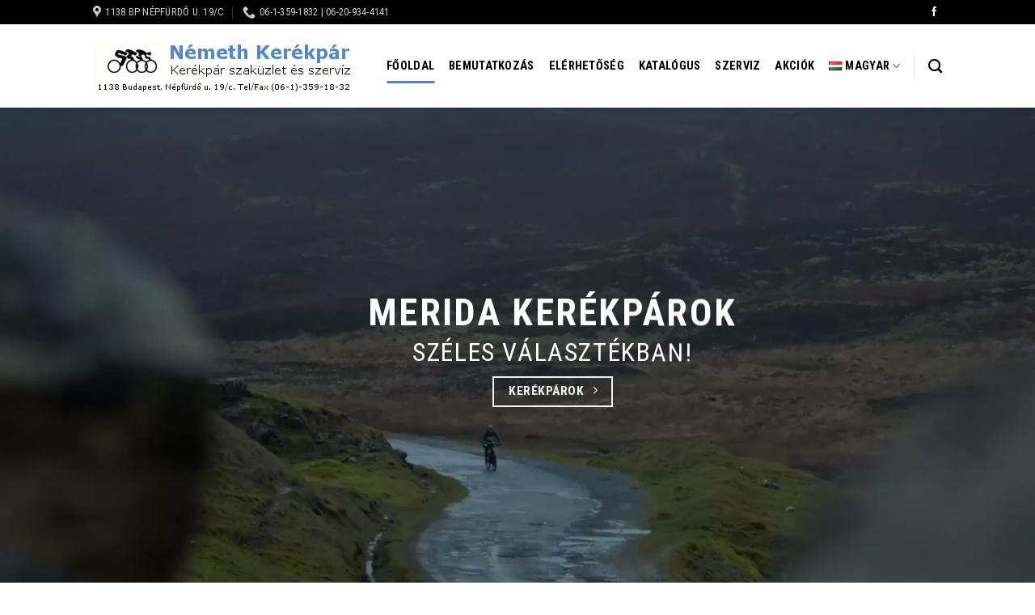

--- FILE ---
content_type: text/html; charset=UTF-8
request_url: https://nemethkerekpar.hu/termek/kormanyszar-ritchey-wcs-trail-80x318-0d-c220-matt-fekete/
body_size: 32905
content:
<!DOCTYPE html>
<html lang="hu-HU" class="loading-site no-js">
<head><script>if(navigator.userAgent.match(/MSIE|Internet Explorer/i)||navigator.userAgent.match(/Trident\/7\..*?rv:11/i)){var href=document.location.href;if(!href.match(/[?&]nowprocket/)){if(href.indexOf("?")==-1){if(href.indexOf("#")==-1){document.location.href=href+"?nowprocket=1"}else{document.location.href=href.replace("#","?nowprocket=1#")}}else{if(href.indexOf("#")==-1){document.location.href=href+"&nowprocket=1"}else{document.location.href=href.replace("#","&nowprocket=1#")}}}}</script><script>class RocketLazyLoadScripts{constructor(e){this.triggerEvents=e,this.eventOptions={passive:!0},this.userEventListener=this.triggerListener.bind(this),this.delayedScripts={normal:[],async:[],defer:[]},this.allJQueries=[]}_addUserInteractionListener(e){this.triggerEvents.forEach((t=>window.addEventListener(t,e.userEventListener,e.eventOptions)))}_removeUserInteractionListener(e){this.triggerEvents.forEach((t=>window.removeEventListener(t,e.userEventListener,e.eventOptions)))}triggerListener(){this._removeUserInteractionListener(this),"loading"===document.readyState?document.addEventListener("DOMContentLoaded",this._loadEverythingNow.bind(this)):this._loadEverythingNow()}async _loadEverythingNow(){this._delayEventListeners(),this._delayJQueryReady(this),this._handleDocumentWrite(),this._registerAllDelayedScripts(),this._preloadAllScripts(),await this._loadScriptsFromList(this.delayedScripts.normal),await this._loadScriptsFromList(this.delayedScripts.defer),await this._loadScriptsFromList(this.delayedScripts.async),await this._triggerDOMContentLoaded(),await this._triggerWindowLoad(),window.dispatchEvent(new Event("rocket-allScriptsLoaded"))}_registerAllDelayedScripts(){document.querySelectorAll("script[type=rocketlazyloadscript]").forEach((e=>{e.hasAttribute("src")?e.hasAttribute("async")&&!1!==e.async?this.delayedScripts.async.push(e):e.hasAttribute("defer")&&!1!==e.defer||"module"===e.getAttribute("data-rocket-type")?this.delayedScripts.defer.push(e):this.delayedScripts.normal.push(e):this.delayedScripts.normal.push(e)}))}async _transformScript(e){return await this._requestAnimFrame(),new Promise((t=>{const n=document.createElement("script");let i;[...e.attributes].forEach((e=>{let t=e.nodeName;"type"!==t&&("data-rocket-type"===t&&(t="type",i=e.nodeValue),n.setAttribute(t,e.nodeValue))})),e.hasAttribute("src")&&this._isValidScriptType(i)?(n.addEventListener("load",t),n.addEventListener("error",t)):(n.text=e.text,t()),e.parentNode.replaceChild(n,e)}))}_isValidScriptType(e){return!e||""===e||"string"==typeof e&&["text/javascript","text/x-javascript","text/ecmascript","text/jscript","application/javascript","application/x-javascript","application/ecmascript","application/jscript","module"].includes(e.toLowerCase())}async _loadScriptsFromList(e){const t=e.shift();return t?(await this._transformScript(t),this._loadScriptsFromList(e)):Promise.resolve()}_preloadAllScripts(){var e=document.createDocumentFragment();[...this.delayedScripts.normal,...this.delayedScripts.defer,...this.delayedScripts.async].forEach((t=>{const n=t.getAttribute("src");if(n){const t=document.createElement("link");t.href=n,t.rel="preload",t.as="script",e.appendChild(t)}})),document.head.appendChild(e)}_delayEventListeners(){let e={};function t(t,n){!function(t){function n(n){return e[t].eventsToRewrite.indexOf(n)>=0?"rocket-"+n:n}e[t]||(e[t]={originalFunctions:{add:t.addEventListener,remove:t.removeEventListener},eventsToRewrite:[]},t.addEventListener=function(){arguments[0]=n(arguments[0]),e[t].originalFunctions.add.apply(t,arguments)},t.removeEventListener=function(){arguments[0]=n(arguments[0]),e[t].originalFunctions.remove.apply(t,arguments)})}(t),e[t].eventsToRewrite.push(n)}function n(e,t){let n=e[t];Object.defineProperty(e,t,{get:()=>n||function(){},set(i){e["rocket"+t]=n=i}})}t(document,"DOMContentLoaded"),t(window,"DOMContentLoaded"),t(window,"load"),t(window,"pageshow"),t(document,"readystatechange"),n(document,"onreadystatechange"),n(window,"onload"),n(window,"onpageshow")}_delayJQueryReady(e){let t=window.jQuery;Object.defineProperty(window,"jQuery",{get:()=>t,set(n){if(n&&n.fn&&!e.allJQueries.includes(n)){n.fn.ready=n.fn.init.prototype.ready=function(t){e.domReadyFired?t.bind(document)(n):document.addEventListener("rocket-DOMContentLoaded",(()=>t.bind(document)(n)))};const t=n.fn.on;n.fn.on=n.fn.init.prototype.on=function(){if(this[0]===window){function e(e){return e.split(" ").map((e=>"load"===e||0===e.indexOf("load.")?"rocket-jquery-load":e)).join(" ")}"string"==typeof arguments[0]||arguments[0]instanceof String?arguments[0]=e(arguments[0]):"object"==typeof arguments[0]&&Object.keys(arguments[0]).forEach((t=>{delete Object.assign(arguments[0],{[e(t)]:arguments[0][t]})[t]}))}return t.apply(this,arguments),this},e.allJQueries.push(n)}t=n}})}async _triggerDOMContentLoaded(){this.domReadyFired=!0,await this._requestAnimFrame(),document.dispatchEvent(new Event("rocket-DOMContentLoaded")),await this._requestAnimFrame(),window.dispatchEvent(new Event("rocket-DOMContentLoaded")),await this._requestAnimFrame(),document.dispatchEvent(new Event("rocket-readystatechange")),await this._requestAnimFrame(),document.rocketonreadystatechange&&document.rocketonreadystatechange()}async _triggerWindowLoad(){await this._requestAnimFrame(),window.dispatchEvent(new Event("rocket-load")),await this._requestAnimFrame(),window.rocketonload&&window.rocketonload(),await this._requestAnimFrame(),this.allJQueries.forEach((e=>e(window).trigger("rocket-jquery-load"))),window.dispatchEvent(new Event("rocket-pageshow")),await this._requestAnimFrame(),window.rocketonpageshow&&window.rocketonpageshow()}_handleDocumentWrite(){const e=new Map;document.write=document.writeln=function(t){const n=document.currentScript;n||console.error("WPRocket unable to document.write this: "+t);const i=document.createRange(),r=n.parentElement;let a=e.get(n);void 0===a&&(a=n.nextSibling,e.set(n,a));const o=document.createDocumentFragment();i.setStart(o,0),o.appendChild(i.createContextualFragment(t)),r.insertBefore(o,a)}}async _requestAnimFrame(){return new Promise((e=>requestAnimationFrame(e)))}static run(){const e=new RocketLazyLoadScripts(["keydown","mousemove","touchmove","touchstart","touchend","wheel"]);e._addUserInteractionListener(e)}}RocketLazyLoadScripts.run();
</script>
	<meta charset="UTF-8" />
	<link rel="profile" href="https://gmpg.org/xfn/11" />
	<link rel="pingback" href="https://nemethkerekpar.hu/xmlrpc.php" />

	<script type="rocketlazyloadscript">(function(html){html.className = html.className.replace(/\bno-js\b/,'js')})(document.documentElement);</script>
<meta name='robots' content='index, follow, max-image-preview:large, max-snippet:-1, max-video-preview:-1' />
	<style>img:is([sizes="auto" i], [sizes^="auto," i]) { contain-intrinsic-size: 3000px 1500px }</style>
	<link rel="alternate" href="https://nemethkerekpar.hu/" hreflang="hu" />
<link rel="alternate" href="https://nemethkerekpar.hu/en/home/" hreflang="en" />
<meta name="viewport" content="width=device-width, initial-scale=1" /><!-- Google tag (gtag.js) consent mode dataLayer added by Site Kit -->
<script type="rocketlazyloadscript" data-rocket-type="text/javascript" id="google_gtagjs-js-consent-mode-data-layer">
/* <![CDATA[ */
window.dataLayer = window.dataLayer || [];function gtag(){dataLayer.push(arguments);}
gtag('consent', 'default', {"ad_personalization":"denied","ad_storage":"denied","ad_user_data":"denied","analytics_storage":"denied","functionality_storage":"denied","security_storage":"denied","personalization_storage":"denied","region":["AT","BE","BG","CH","CY","CZ","DE","DK","EE","ES","FI","FR","GB","GR","HR","HU","IE","IS","IT","LI","LT","LU","LV","MT","NL","NO","PL","PT","RO","SE","SI","SK"],"wait_for_update":500});
window._googlesitekitConsentCategoryMap = {"statistics":["analytics_storage"],"marketing":["ad_storage","ad_user_data","ad_personalization"],"functional":["functionality_storage","security_storage"],"preferences":["personalization_storage"]};
window._googlesitekitConsents = {"ad_personalization":"denied","ad_storage":"denied","ad_user_data":"denied","analytics_storage":"denied","functionality_storage":"denied","security_storage":"denied","personalization_storage":"denied","region":["AT","BE","BG","CH","CY","CZ","DE","DK","EE","ES","FI","FR","GB","GR","HR","HU","IE","IS","IT","LI","LT","LU","LV","MT","NL","NO","PL","PT","RO","SE","SI","SK"],"wait_for_update":500};
/* ]]> */
</script>
<!-- End Google tag (gtag.js) consent mode dataLayer added by Site Kit -->

	<!-- This site is optimized with the Yoast SEO plugin v26.2 - https://yoast.com/wordpress/plugins/seo/ -->
	<title>Főoldal - Németh kerékpár</title><link rel="stylesheet" href="https://nemethkerekpar.hu/wp-content/cache/min/1/3710a2915fd6376a9f14a73b4b428a4c.css" media="all" data-minify="1" />
	<link rel="canonical" href="https://nemethkerekpar.hu/" />
	<meta property="og:locale" content="hu_HU" />
	<meta property="og:locale:alternate" content="en_GB" />
	<meta property="og:type" content="website" />
	<meta property="og:title" content="Főoldal - Németh kerékpár" />
	<meta property="og:url" content="https://nemethkerekpar.hu/" />
	<meta property="og:site_name" content="Németh kerékpár" />
	<meta property="article:modified_time" content="2024-10-10T10:17:13+00:00" />
	<meta name="twitter:card" content="summary_large_image" />
	<script type="application/ld+json" class="yoast-schema-graph">{"@context":"https://schema.org","@graph":[{"@type":"WebPage","@id":"https://nemethkerekpar.hu/","url":"https://nemethkerekpar.hu/","name":"Főoldal - Németh kerékpár","isPartOf":{"@id":"https://nemethkerekpar.hu/#website"},"datePublished":"2017-05-18T21:43:29+00:00","dateModified":"2024-10-10T10:17:13+00:00","breadcrumb":{"@id":"https://nemethkerekpar.hu/#breadcrumb"},"inLanguage":"hu","potentialAction":[{"@type":"ReadAction","target":["https://nemethkerekpar.hu/"]}]},{"@type":"BreadcrumbList","@id":"https://nemethkerekpar.hu/#breadcrumb","itemListElement":[{"@type":"ListItem","position":1,"name":"Kezdőlap"}]},{"@type":"WebSite","@id":"https://nemethkerekpar.hu/#website","url":"https://nemethkerekpar.hu/","name":"Németh kerékpár","description":"13. kerületben kerékpár bolt és szerviz","potentialAction":[{"@type":"SearchAction","target":{"@type":"EntryPoint","urlTemplate":"https://nemethkerekpar.hu/?s={search_term_string}"},"query-input":{"@type":"PropertyValueSpecification","valueRequired":true,"valueName":"search_term_string"}}],"inLanguage":"hu"}]}</script>
	<!-- / Yoast SEO plugin. -->


<link rel='dns-prefetch' href='//www.googletagmanager.com' />
<link rel='dns-prefetch' href='//cdn.jsdelivr.net' />
<link rel='dns-prefetch' href='//fonts.googleapis.com' />
<link href='https://fonts.gstatic.com' crossorigin rel='preconnect' />
<link rel='prefetch' href='https://nemethkerekpar.hu/wp-content/themes/flatsome/assets/js/flatsome.js?ver=43f05e0ca79aa585a6aa' />
<link rel='prefetch' href='https://nemethkerekpar.hu/wp-content/themes/flatsome/assets/js/chunk.slider.js?ver=3.17.7' />
<link rel='prefetch' href='https://nemethkerekpar.hu/wp-content/themes/flatsome/assets/js/chunk.popups.js?ver=3.17.7' />
<link rel='prefetch' href='https://nemethkerekpar.hu/wp-content/themes/flatsome/assets/js/chunk.tooltips.js?ver=3.17.7' />
<link rel='prefetch' href='https://nemethkerekpar.hu/wp-content/themes/flatsome/assets/js/woocommerce.js?ver=1a392523165907adee6a' />
<link rel="alternate" type="application/rss+xml" title="Németh kerékpár &raquo; hírcsatorna" href="https://nemethkerekpar.hu/feed/" />
		<!-- This site uses the Google Analytics by ExactMetrics plugin v8.9.0 - Using Analytics tracking - https://www.exactmetrics.com/ -->
							<script type="rocketlazyloadscript" data-service="google-analytics" data-category="statistics" data-cmplz-src="//www.googletagmanager.com/gtag/js?id=G-YPHZR5DTGV"  data-cfasync="false" data-wpfc-render="false" data-rocket-type="text/plain" async></script>
			<script type="rocketlazyloadscript" data-cfasync="false" data-wpfc-render="false" data-rocket-type="text/javascript">
				var em_version = '8.9.0';
				var em_track_user = true;
				var em_no_track_reason = '';
								var ExactMetricsDefaultLocations = {"page_location":"https:\/\/nemethkerekpar.hu\/"};
								if ( typeof ExactMetricsPrivacyGuardFilter === 'function' ) {
					var ExactMetricsLocations = (typeof ExactMetricsExcludeQuery === 'object') ? ExactMetricsPrivacyGuardFilter( ExactMetricsExcludeQuery ) : ExactMetricsPrivacyGuardFilter( ExactMetricsDefaultLocations );
				} else {
					var ExactMetricsLocations = (typeof ExactMetricsExcludeQuery === 'object') ? ExactMetricsExcludeQuery : ExactMetricsDefaultLocations;
				}

								var disableStrs = [
										'ga-disable-G-YPHZR5DTGV',
									];

				/* Function to detect opted out users */
				function __gtagTrackerIsOptedOut() {
					for (var index = 0; index < disableStrs.length; index++) {
						if (document.cookie.indexOf(disableStrs[index] + '=true') > -1) {
							return true;
						}
					}

					return false;
				}

				/* Disable tracking if the opt-out cookie exists. */
				if (__gtagTrackerIsOptedOut()) {
					for (var index = 0; index < disableStrs.length; index++) {
						window[disableStrs[index]] = true;
					}
				}

				/* Opt-out function */
				function __gtagTrackerOptout() {
					for (var index = 0; index < disableStrs.length; index++) {
						document.cookie = disableStrs[index] + '=true; expires=Thu, 31 Dec 2099 23:59:59 UTC; path=/';
						window[disableStrs[index]] = true;
					}
				}

				if ('undefined' === typeof gaOptout) {
					function gaOptout() {
						__gtagTrackerOptout();
					}
				}
								window.dataLayer = window.dataLayer || [];

				window.ExactMetricsDualTracker = {
					helpers: {},
					trackers: {},
				};
				if (em_track_user) {
					function __gtagDataLayer() {
						dataLayer.push(arguments);
					}

					function __gtagTracker(type, name, parameters) {
						if (!parameters) {
							parameters = {};
						}

						if (parameters.send_to) {
							__gtagDataLayer.apply(null, arguments);
							return;
						}

						if (type === 'event') {
														parameters.send_to = exactmetrics_frontend.v4_id;
							var hookName = name;
							if (typeof parameters['event_category'] !== 'undefined') {
								hookName = parameters['event_category'] + ':' + name;
							}

							if (typeof ExactMetricsDualTracker.trackers[hookName] !== 'undefined') {
								ExactMetricsDualTracker.trackers[hookName](parameters);
							} else {
								__gtagDataLayer('event', name, parameters);
							}
							
						} else {
							__gtagDataLayer.apply(null, arguments);
						}
					}

					__gtagTracker('js', new Date());
					__gtagTracker('set', {
						'developer_id.dNDMyYj': true,
											});
					if ( ExactMetricsLocations.page_location ) {
						__gtagTracker('set', ExactMetricsLocations);
					}
										__gtagTracker('config', 'G-YPHZR5DTGV', {"forceSSL":"true"} );
										window.gtag = __gtagTracker;										(function () {
						/* https://developers.google.com/analytics/devguides/collection/analyticsjs/ */
						/* ga and __gaTracker compatibility shim. */
						var noopfn = function () {
							return null;
						};
						var newtracker = function () {
							return new Tracker();
						};
						var Tracker = function () {
							return null;
						};
						var p = Tracker.prototype;
						p.get = noopfn;
						p.set = noopfn;
						p.send = function () {
							var args = Array.prototype.slice.call(arguments);
							args.unshift('send');
							__gaTracker.apply(null, args);
						};
						var __gaTracker = function () {
							var len = arguments.length;
							if (len === 0) {
								return;
							}
							var f = arguments[len - 1];
							if (typeof f !== 'object' || f === null || typeof f.hitCallback !== 'function') {
								if ('send' === arguments[0]) {
									var hitConverted, hitObject = false, action;
									if ('event' === arguments[1]) {
										if ('undefined' !== typeof arguments[3]) {
											hitObject = {
												'eventAction': arguments[3],
												'eventCategory': arguments[2],
												'eventLabel': arguments[4],
												'value': arguments[5] ? arguments[5] : 1,
											}
										}
									}
									if ('pageview' === arguments[1]) {
										if ('undefined' !== typeof arguments[2]) {
											hitObject = {
												'eventAction': 'page_view',
												'page_path': arguments[2],
											}
										}
									}
									if (typeof arguments[2] === 'object') {
										hitObject = arguments[2];
									}
									if (typeof arguments[5] === 'object') {
										Object.assign(hitObject, arguments[5]);
									}
									if ('undefined' !== typeof arguments[1].hitType) {
										hitObject = arguments[1];
										if ('pageview' === hitObject.hitType) {
											hitObject.eventAction = 'page_view';
										}
									}
									if (hitObject) {
										action = 'timing' === arguments[1].hitType ? 'timing_complete' : hitObject.eventAction;
										hitConverted = mapArgs(hitObject);
										__gtagTracker('event', action, hitConverted);
									}
								}
								return;
							}

							function mapArgs(args) {
								var arg, hit = {};
								var gaMap = {
									'eventCategory': 'event_category',
									'eventAction': 'event_action',
									'eventLabel': 'event_label',
									'eventValue': 'event_value',
									'nonInteraction': 'non_interaction',
									'timingCategory': 'event_category',
									'timingVar': 'name',
									'timingValue': 'value',
									'timingLabel': 'event_label',
									'page': 'page_path',
									'location': 'page_location',
									'title': 'page_title',
									'referrer' : 'page_referrer',
								};
								for (arg in args) {
																		if (!(!args.hasOwnProperty(arg) || !gaMap.hasOwnProperty(arg))) {
										hit[gaMap[arg]] = args[arg];
									} else {
										hit[arg] = args[arg];
									}
								}
								return hit;
							}

							try {
								f.hitCallback();
							} catch (ex) {
							}
						};
						__gaTracker.create = newtracker;
						__gaTracker.getByName = newtracker;
						__gaTracker.getAll = function () {
							return [];
						};
						__gaTracker.remove = noopfn;
						__gaTracker.loaded = true;
						window['__gaTracker'] = __gaTracker;
					})();
									} else {
										console.log("");
					(function () {
						function __gtagTracker() {
							return null;
						}

						window['__gtagTracker'] = __gtagTracker;
						window['gtag'] = __gtagTracker;
					})();
									}
			</script>
			
							<!-- / Google Analytics by ExactMetrics -->
		<style id='wp-emoji-styles-inline-css' type='text/css'>

	img.wp-smiley, img.emoji {
		display: inline !important;
		border: none !important;
		box-shadow: none !important;
		height: 1em !important;
		width: 1em !important;
		margin: 0 0.07em !important;
		vertical-align: -0.1em !important;
		background: none !important;
		padding: 0 !important;
	}
</style>
<style id='wp-block-library-inline-css' type='text/css'>
:root{--wp-admin-theme-color:#007cba;--wp-admin-theme-color--rgb:0,124,186;--wp-admin-theme-color-darker-10:#006ba1;--wp-admin-theme-color-darker-10--rgb:0,107,161;--wp-admin-theme-color-darker-20:#005a87;--wp-admin-theme-color-darker-20--rgb:0,90,135;--wp-admin-border-width-focus:2px;--wp-block-synced-color:#7a00df;--wp-block-synced-color--rgb:122,0,223;--wp-bound-block-color:var(--wp-block-synced-color)}@media (min-resolution:192dpi){:root{--wp-admin-border-width-focus:1.5px}}.wp-element-button{cursor:pointer}:root{--wp--preset--font-size--normal:16px;--wp--preset--font-size--huge:42px}:root .has-very-light-gray-background-color{background-color:#eee}:root .has-very-dark-gray-background-color{background-color:#313131}:root .has-very-light-gray-color{color:#eee}:root .has-very-dark-gray-color{color:#313131}:root .has-vivid-green-cyan-to-vivid-cyan-blue-gradient-background{background:linear-gradient(135deg,#00d084,#0693e3)}:root .has-purple-crush-gradient-background{background:linear-gradient(135deg,#34e2e4,#4721fb 50%,#ab1dfe)}:root .has-hazy-dawn-gradient-background{background:linear-gradient(135deg,#faaca8,#dad0ec)}:root .has-subdued-olive-gradient-background{background:linear-gradient(135deg,#fafae1,#67a671)}:root .has-atomic-cream-gradient-background{background:linear-gradient(135deg,#fdd79a,#004a59)}:root .has-nightshade-gradient-background{background:linear-gradient(135deg,#330968,#31cdcf)}:root .has-midnight-gradient-background{background:linear-gradient(135deg,#020381,#2874fc)}.has-regular-font-size{font-size:1em}.has-larger-font-size{font-size:2.625em}.has-normal-font-size{font-size:var(--wp--preset--font-size--normal)}.has-huge-font-size{font-size:var(--wp--preset--font-size--huge)}.has-text-align-center{text-align:center}.has-text-align-left{text-align:left}.has-text-align-right{text-align:right}#end-resizable-editor-section{display:none}.aligncenter{clear:both}.items-justified-left{justify-content:flex-start}.items-justified-center{justify-content:center}.items-justified-right{justify-content:flex-end}.items-justified-space-between{justify-content:space-between}.screen-reader-text{border:0;clip-path:inset(50%);height:1px;margin:-1px;overflow:hidden;padding:0;position:absolute;width:1px;word-wrap:normal!important}.screen-reader-text:focus{background-color:#ddd;clip-path:none;color:#444;display:block;font-size:1em;height:auto;left:5px;line-height:normal;padding:15px 23px 14px;text-decoration:none;top:5px;width:auto;z-index:100000}html :where(.has-border-color){border-style:solid}html :where([style*=border-top-color]){border-top-style:solid}html :where([style*=border-right-color]){border-right-style:solid}html :where([style*=border-bottom-color]){border-bottom-style:solid}html :where([style*=border-left-color]){border-left-style:solid}html :where([style*=border-width]){border-style:solid}html :where([style*=border-top-width]){border-top-style:solid}html :where([style*=border-right-width]){border-right-style:solid}html :where([style*=border-bottom-width]){border-bottom-style:solid}html :where([style*=border-left-width]){border-left-style:solid}html :where(img[class*=wp-image-]){height:auto;max-width:100%}:where(figure){margin:0 0 1em}html :where(.is-position-sticky){--wp-admin--admin-bar--position-offset:var(--wp-admin--admin-bar--height,0px)}@media screen and (max-width:600px){html :where(.is-position-sticky){--wp-admin--admin-bar--position-offset:0px}}
</style>
<style id='classic-theme-styles-inline-css' type='text/css'>
/*! This file is auto-generated */
.wp-block-button__link{color:#fff;background-color:#32373c;border-radius:9999px;box-shadow:none;text-decoration:none;padding:calc(.667em + 2px) calc(1.333em + 2px);font-size:1.125em}.wp-block-file__button{background:#32373c;color:#fff;text-decoration:none}
</style>
<style id='woocommerce-inline-inline-css' type='text/css'>
.woocommerce form .form-row .required { visibility: visible; }
</style>





<style id='flatsome-main-inline-css' type='text/css'>
@font-face {
				font-family: "fl-icons";
				font-display: block;
				src: url(https://nemethkerekpar.hu/wp-content/themes/flatsome/assets/css/icons/fl-icons.eot?v=3.17.7);
				src:
					url(https://nemethkerekpar.hu/wp-content/themes/flatsome/assets/css/icons/fl-icons.eot#iefix?v=3.17.7) format("embedded-opentype"),
					url(https://nemethkerekpar.hu/wp-content/themes/flatsome/assets/css/icons/fl-icons.woff2?v=3.17.7) format("woff2"),
					url(https://nemethkerekpar.hu/wp-content/themes/flatsome/assets/css/icons/fl-icons.ttf?v=3.17.7) format("truetype"),
					url(https://nemethkerekpar.hu/wp-content/themes/flatsome/assets/css/icons/fl-icons.woff?v=3.17.7) format("woff"),
					url(https://nemethkerekpar.hu/wp-content/themes/flatsome/assets/css/icons/fl-icons.svg?v=3.17.7#fl-icons) format("svg");
			}
</style>


<link rel='stylesheet' id='flatsome-googlefonts-css' href='//fonts.googleapis.com/css?family=Roboto+Condensed%3Aregular%2Cregular%2Cregular%2C700%7CDancing+Script%3Aregular%2Cregular&#038;display=swap&#038;ver=3.9' type='text/css' media='all' />
<script type="rocketlazyloadscript" data-rocket-type="text/javascript" src="https://nemethkerekpar.hu/wp-content/plugins/google-analytics-dashboard-for-wp/assets/js/frontend-gtag.min.js?ver=8.9.0" id="exactmetrics-frontend-script-js" async="async" data-wp-strategy="async"></script>
<script data-cfasync="false" data-wpfc-render="false" type="text/javascript" id='exactmetrics-frontend-script-js-extra'>/* <![CDATA[ */
var exactmetrics_frontend = {"js_events_tracking":"true","download_extensions":"zip,mp3,mpeg,pdf,docx,pptx,xlsx,rar","inbound_paths":"[{\"path\":\"\\\/go\\\/\",\"label\":\"affiliate\"},{\"path\":\"\\\/recommend\\\/\",\"label\":\"affiliate\"}]","home_url":"https:\/\/nemethkerekpar.hu","hash_tracking":"false","v4_id":"G-YPHZR5DTGV"};/* ]]> */
</script>
<script type="rocketlazyloadscript" data-rocket-type="text/javascript" src="https://nemethkerekpar.hu/wp-includes/js/jquery/jquery.min.js?ver=3.7.1" id="jquery-core-js" defer></script>
<script type="rocketlazyloadscript" data-rocket-type="text/javascript" src="https://nemethkerekpar.hu/wp-includes/js/jquery/jquery-migrate.min.js?ver=3.4.1" id="jquery-migrate-js" defer></script>
<script type="rocketlazyloadscript" data-rocket-type="text/javascript" id="jquery-js-after">
/* <![CDATA[ */

					function optimocha_getCookie(name) {
						var v = document.cookie.match("(^|;) ?" + name + "=([^;]*)(;|$)");
						return v ? v[2] : null;
					}

					function optimocha_check_wc_cart_script() {
					var cart_src = "https://nemethkerekpar.hu/wp-content/plugins/woocommerce/assets/js/frontend/cart-fragments.min.js";
					var script_id = "optimocha_loaded_wc_cart_fragments";

						if( document.getElementById(script_id) !== null ) {
							return false;
						}

						if( optimocha_getCookie("woocommerce_cart_hash") ) {
							var script = document.createElement("script");
							script.id = script_id;
							script.src = cart_src;
							script.async = true;
							document.head.appendChild(script);
						}
					}

					optimocha_check_wc_cart_script();
					document.addEventListener("click", function(){setTimeout(optimocha_check_wc_cart_script,1000);});
					
/* ]]> */
</script>
<script type="rocketlazyloadscript" data-rocket-type="text/javascript" src="https://nemethkerekpar.hu/wp-content/plugins/woocommerce/assets/js/jquery-blockui/jquery.blockUI.min.js?ver=2.7.0-wc.10.2.2" id="jquery-blockui-js" data-wp-strategy="defer" defer></script>
<script type="text/javascript" id="wc-add-to-cart-js-extra">
/* <![CDATA[ */
var wc_add_to_cart_params = {"ajax_url":"\/wp-admin\/admin-ajax.php","wc_ajax_url":"\/?wc-ajax=%%endpoint%%","i18n_view_cart":"Kos\u00e1r","cart_url":"https:\/\/nemethkerekpar.hu\/kosar\/","is_cart":"","cart_redirect_after_add":"no"};
/* ]]> */
</script>
<script type="rocketlazyloadscript" data-rocket-type="text/javascript" src="https://nemethkerekpar.hu/wp-content/plugins/woocommerce/assets/js/frontend/add-to-cart.min.js?ver=10.2.2" id="wc-add-to-cart-js" defer="defer" data-wp-strategy="defer"></script>
<script type="rocketlazyloadscript" data-rocket-type="text/javascript" src="https://nemethkerekpar.hu/wp-content/plugins/woocommerce/assets/js/js-cookie/js.cookie.min.js?ver=2.1.4-wc.10.2.2" id="js-cookie-js" data-wp-strategy="defer" defer></script>

<!-- Google tag (gtag.js) snippet added by Site Kit -->
<!-- Google Analytics snippet added by Site Kit -->
<script type="rocketlazyloadscript" data-rocket-type="text/javascript" src="https://www.googletagmanager.com/gtag/js?id=GT-PZQ3K7BC" id="google_gtagjs-js" async></script>
<script type="rocketlazyloadscript" data-rocket-type="text/javascript" id="google_gtagjs-js-after">
/* <![CDATA[ */
window.dataLayer = window.dataLayer || [];function gtag(){dataLayer.push(arguments);}
gtag("set","linker",{"domains":["nemethkerekpar.hu"]});
gtag("js", new Date());
gtag("set", "developer_id.dZTNiMT", true);
gtag("config", "GT-PZQ3K7BC");
/* ]]> */
</script>
<link rel="https://api.w.org/" href="https://nemethkerekpar.hu/wp-json/" /><link rel="alternate" title="JSON" type="application/json" href="https://nemethkerekpar.hu/wp-json/wp/v2/pages/2" /><link rel="EditURI" type="application/rsd+xml" title="RSD" href="https://nemethkerekpar.hu/xmlrpc.php?rsd" />
<meta name="generator" content="WordPress 6.8.3" />
<meta name="generator" content="WooCommerce 10.2.2" />
<link rel='shortlink' href='https://nemethkerekpar.hu/' />
<link rel="alternate" title="oEmbed (JSON)" type="application/json+oembed" href="https://nemethkerekpar.hu/wp-json/oembed/1.0/embed?url=https%3A%2F%2Fnemethkerekpar.hu%2F" />
<link rel="alternate" title="oEmbed (XML)" type="text/xml+oembed" href="https://nemethkerekpar.hu/wp-json/oembed/1.0/embed?url=https%3A%2F%2Fnemethkerekpar.hu%2F&#038;format=xml" />
<meta name="generator" content="Site Kit by Google 1.164.0" />			<style>.cmplz-hidden {
					display: none !important;
				}</style><style>.bg{opacity: 0; transition: opacity 1s; -webkit-transition: opacity 1s;} .bg-loaded{opacity: 1;}</style>	<noscript><style>.woocommerce-product-gallery{ opacity: 1 !important; }</style></noscript>
	
<!-- Google Tag Manager snippet added by Site Kit -->
<script type="rocketlazyloadscript" data-rocket-type="text/javascript">
/* <![CDATA[ */

			( function( w, d, s, l, i ) {
				w[l] = w[l] || [];
				w[l].push( {'gtm.start': new Date().getTime(), event: 'gtm.js'} );
				var f = d.getElementsByTagName( s )[0],
					j = d.createElement( s ), dl = l != 'dataLayer' ? '&l=' + l : '';
				j.async = true;
				j.src = 'https://www.googletagmanager.com/gtm.js?id=' + i + dl;
				f.parentNode.insertBefore( j, f );
			} )( window, document, 'script', 'dataLayer', 'GTM-W9787PHK' );
			
/* ]]> */
</script>

<!-- End Google Tag Manager snippet added by Site Kit -->
<link rel="icon" href="https://nemethkerekpar.hu/wp-content/uploads/2020/11/cropped-nemethfan-32x32.jpg" sizes="32x32" />
<link rel="icon" href="https://nemethkerekpar.hu/wp-content/uploads/2020/11/cropped-nemethfan-192x192.jpg" sizes="192x192" />
<link rel="apple-touch-icon" href="https://nemethkerekpar.hu/wp-content/uploads/2020/11/cropped-nemethfan-180x180.jpg" />
<meta name="msapplication-TileImage" content="https://nemethkerekpar.hu/wp-content/uploads/2020/11/cropped-nemethfan-270x270.jpg" />
<style id="custom-css" type="text/css">:root {--primary-color: #5886c4;}html{background-color:#ffffff!important;}.header-main{height: 103px}#logo img{max-height: 103px}#logo{width:330px;}#logo a{max-width:320px;}.header-top{min-height: 30px}.transparent .header-main{height: 90px}.transparent #logo img{max-height: 90px}.has-transparent + .page-title:first-of-type,.has-transparent + #main > .page-title,.has-transparent + #main > div > .page-title,.has-transparent + #main .page-header-wrapper:first-of-type .page-title{padding-top: 120px;}.header.show-on-scroll,.stuck .header-main{height:70px!important}.stuck #logo img{max-height: 70px!important}.header-bg-color {background-color: #ffffff}.header-bottom {background-color: #f1f1f1}@media (max-width: 549px) {.header-main{height: 70px}#logo img{max-height: 70px}}.header-top{background-color:#000000!important;}/* Color */.accordion-title.active, .has-icon-bg .icon .icon-inner,.logo a, .primary.is-underline, .primary.is-link, .badge-outline .badge-inner, .nav-outline > li.active> a,.nav-outline >li.active > a, .cart-icon strong,[data-color='primary'], .is-outline.primary{color: #5886c4;}/* Color !important */[data-text-color="primary"]{color: #5886c4!important;}/* Background Color */[data-text-bg="primary"]{background-color: #5886c4;}/* Background */.scroll-to-bullets a,.featured-title, .label-new.menu-item > a:after, .nav-pagination > li > .current,.nav-pagination > li > span:hover,.nav-pagination > li > a:hover,.has-hover:hover .badge-outline .badge-inner,button[type="submit"], .button.wc-forward:not(.checkout):not(.checkout-button), .button.submit-button, .button.primary:not(.is-outline),.featured-table .title,.is-outline:hover, .has-icon:hover .icon-label,.nav-dropdown-bold .nav-column li > a:hover, .nav-dropdown.nav-dropdown-bold > li > a:hover, .nav-dropdown-bold.dark .nav-column li > a:hover, .nav-dropdown.nav-dropdown-bold.dark > li > a:hover, .header-vertical-menu__opener ,.is-outline:hover, .tagcloud a:hover,.grid-tools a, input[type='submit']:not(.is-form), .box-badge:hover .box-text, input.button.alt,.nav-box > li > a:hover,.nav-box > li.active > a,.nav-pills > li.active > a ,.current-dropdown .cart-icon strong, .cart-icon:hover strong, .nav-line-bottom > li > a:before, .nav-line-grow > li > a:before, .nav-line > li > a:before,.banner, .header-top, .slider-nav-circle .flickity-prev-next-button:hover svg, .slider-nav-circle .flickity-prev-next-button:hover .arrow, .primary.is-outline:hover, .button.primary:not(.is-outline), input[type='submit'].primary, input[type='submit'].primary, input[type='reset'].button, input[type='button'].primary, .badge-inner{background-color: #5886c4;}/* Border */.nav-vertical.nav-tabs > li.active > a,.scroll-to-bullets a.active,.nav-pagination > li > .current,.nav-pagination > li > span:hover,.nav-pagination > li > a:hover,.has-hover:hover .badge-outline .badge-inner,.accordion-title.active,.featured-table,.is-outline:hover, .tagcloud a:hover,blockquote, .has-border, .cart-icon strong:after,.cart-icon strong,.blockUI:before, .processing:before,.loading-spin, .slider-nav-circle .flickity-prev-next-button:hover svg, .slider-nav-circle .flickity-prev-next-button:hover .arrow, .primary.is-outline:hover{border-color: #5886c4}.nav-tabs > li.active > a{border-top-color: #5886c4}.widget_shopping_cart_content .blockUI.blockOverlay:before { border-left-color: #5886c4 }.woocommerce-checkout-review-order .blockUI.blockOverlay:before { border-left-color: #5886c4 }/* Fill */.slider .flickity-prev-next-button:hover svg,.slider .flickity-prev-next-button:hover .arrow{fill: #5886c4;}/* Focus */.primary:focus-visible, .submit-button:focus-visible, button[type="submit"]:focus-visible { outline-color: #5886c4!important; }body{color: #000000}h1,h2,h3,h4,h5,h6,.heading-font{color: #000000;}body{font-family: "Roboto Condensed", sans-serif;}body {font-weight: 400;font-style: normal;}.nav > li > a {font-family: "Roboto Condensed", sans-serif;}.mobile-sidebar-levels-2 .nav > li > ul > li > a {font-family: "Roboto Condensed", sans-serif;}.nav > li > a,.mobile-sidebar-levels-2 .nav > li > ul > li > a {font-weight: 700;font-style: normal;}h1,h2,h3,h4,h5,h6,.heading-font, .off-canvas-center .nav-sidebar.nav-vertical > li > a{font-family: "Roboto Condensed", sans-serif;}h1,h2,h3,h4,h5,h6,.heading-font,.banner h1,.banner h2 {font-weight: 400;font-style: normal;}.alt-font{font-family: "Dancing Script", sans-serif;}.alt-font {font-weight: 400!important;font-style: normal!important;}.header:not(.transparent) .header-nav-main.nav > li > a {color: #000000;}.has-equal-box-heights .box-image {padding-top: 100%;}@media screen and (min-width: 550px){.products .box-vertical .box-image{min-width: 300px!important;width: 300px!important;}}.absolute-footer, html{background-color: #020202}.nav-vertical-fly-out > li + li {border-top-width: 1px; border-top-style: solid;}/* Custom CSS */.single_variation_wrap {display: none !important}.quantity.buttons_added {display: none !important}.single_add_to_cart_button.button.alt {display: none !important}/* Custom CSS Tablet */@media (max-width: 849px){.single_variation_wrap {display: none !important}.quantity.buttons_added {display: none !important}.single_add_to_cart_button.button.alt {display: none !important}}/* Custom CSS Mobile */@media (max-width: 549px){.single_variation_wrap {display: none !important}.quantity.buttons_added {display: none !important}.single_add_to_cart_button.button.alt {display: none !important}}.label-new.menu-item > a:after{content:"Új";}.label-hot.menu-item > a:after{content:"Forró (HOT)";}.label-sale.menu-item > a:after{content:"Akció";}.label-popular.menu-item > a:after{content:"Népszerű";}</style><noscript><style id="rocket-lazyload-nojs-css">.rll-youtube-player, [data-lazy-src]{display:none !important;}</style></noscript></head>

<body data-rsssl=1 data-cmplz=1 class="home wp-singular page-template page-template-page-blank page-template-page-blank-php page page-id-2 wp-theme-flatsome theme-flatsome woocommerce-no-js full-width header-shadow box-shadow lightbox nav-dropdown-has-arrow nav-dropdown-has-shadow nav-dropdown-has-border catalog-mode">

		<!-- Google Tag Manager (noscript) snippet added by Site Kit -->
		<noscript>
			<iframe src="https://www.googletagmanager.com/ns.html?id=GTM-W9787PHK" height="0" width="0" style="display:none;visibility:hidden"></iframe>
		</noscript>
		<!-- End Google Tag Manager (noscript) snippet added by Site Kit -->
		
<a class="skip-link screen-reader-text" href="#main">Skip to content</a>

<div id="wrapper">

	
	<header id="header" class="header has-sticky sticky-jump">
		<div class="header-wrapper">
			<div id="top-bar" class="header-top hide-for-sticky nav-dark hide-for-medium">
    <div class="flex-row container">
      <div class="flex-col hide-for-medium flex-left">
          <ul class="nav nav-left medium-nav-center nav-small  nav-divided">
              <li class="header-contact-wrapper">
		<ul id="header-contact" class="nav nav-divided nav-uppercase header-contact">
					<li class="">
			  <a target="_blank" rel="noopener noreferrer" href="https://maps.google.com/?q=1138 BP NÉPFÜRDŐ U. 19/C " title="1138 BP NÉPFÜRDŐ U. 19/C " class="tooltip">
			  	 <i class="icon-map-pin-fill" style="font-size:16px;" ></i>			     <span>
			     	1138 BP NÉPFÜRDŐ U. 19/C 			     </span>
			  </a>
			</li>
			
			
			
						<li class="">
			  <a href="tel:06-1-359-1832 | 06-20-934-4141" class="tooltip" title="06-1-359-1832 | 06-20-934-4141">
			     <i class="icon-phone" style="font-size:16px;" ></i>			      <span>06-1-359-1832 | 06-20-934-4141</span>
			  </a>
			</li>
				</ul>
</li>
          </ul>
      </div>

      <div class="flex-col hide-for-medium flex-center">
          <ul class="nav nav-center nav-small  nav-divided">
                        </ul>
      </div>

      <div class="flex-col hide-for-medium flex-right">
         <ul class="nav top-bar-nav nav-right nav-small  nav-divided">
              <li class="html header-social-icons ml-0">
	<div class="social-icons follow-icons" ><a href="https://www.facebook.com/N%C3%89METH-KER%C3%89KP%C3%81R-128744440485029/?ref=br_rs" target="_blank" rel="noopener noreferrer nofollow" data-label="Facebook" class="icon plain facebook tooltip" title="Követem a Facebookon" aria-label="Követem a Facebookon" ><i class="icon-facebook" ></i></a></div></li>
          </ul>
      </div>

      
    </div>
</div>
<div id="masthead" class="header-main ">
      <div class="header-inner flex-row container logo-left medium-logo-center" role="navigation">

          <!-- Logo -->
          <div id="logo" class="flex-col logo">
            
<!-- Header logo -->
<a href="https://nemethkerekpar.hu/" title="Németh kerékpár - 13. kerületben kerékpár bolt és szerviz" rel="home">
		<img width="320" height="62" src="data:image/svg+xml,%3Csvg%20xmlns='http://www.w3.org/2000/svg'%20viewBox='0%200%20320%2062'%3E%3C/svg%3E" class="header_logo header-logo" alt="Németh kerékpár" data-lazy-src="https://nemethkerekpar.hu/wp-content/uploads/2023/02/header-logo-2-1.gif"/><noscript><img width="320" height="62" src="https://nemethkerekpar.hu/wp-content/uploads/2023/02/header-logo-2-1.gif" class="header_logo header-logo" alt="Németh kerékpár"/></noscript><img  width="320" height="62" src="data:image/svg+xml,%3Csvg%20xmlns='http://www.w3.org/2000/svg'%20viewBox='0%200%20320%2062'%3E%3C/svg%3E" class="header-logo-dark" alt="Németh kerékpár" data-lazy-src="https://nemethkerekpar.hu/wp-content/uploads/2023/02/header-logo-2-1.gif"/><noscript><img  width="320" height="62" src="https://nemethkerekpar.hu/wp-content/uploads/2023/02/header-logo-2-1.gif" class="header-logo-dark" alt="Németh kerékpár"/></noscript></a>
          </div>

          <!-- Mobile Left Elements -->
          <div class="flex-col show-for-medium flex-left">
            <ul class="mobile-nav nav nav-left ">
              <li class="nav-icon has-icon">
  		<a href="#" data-open="#main-menu" data-pos="center" data-bg="main-menu-overlay" data-color="dark" class="is-small" aria-label="Menu" aria-controls="main-menu" aria-expanded="false">

		  <i class="icon-menu" ></i>
		  		</a>
	</li>
            </ul>
          </div>

          <!-- Left Elements -->
          <div class="flex-col hide-for-medium flex-left
            flex-grow">
            <ul class="header-nav header-nav-main nav nav-left  nav-line-bottom nav-size-medium nav-spacing-medium nav-uppercase" >
                          </ul>
          </div>

          <!-- Right Elements -->
          <div class="flex-col hide-for-medium flex-right">
            <ul class="header-nav header-nav-main nav nav-right  nav-line-bottom nav-size-medium nav-spacing-medium nav-uppercase">
              <li id="menu-item-1236" class="menu-item menu-item-type-post_type menu-item-object-page menu-item-home current-menu-item page_item page-item-2 current_page_item menu-item-1236 active menu-item-design-default"><a href="https://nemethkerekpar.hu/" aria-current="page" class="nav-top-link">Főoldal</a></li>
<li id="menu-item-1234" class="menu-item menu-item-type-post_type menu-item-object-page menu-item-1234 menu-item-design-default"><a href="https://nemethkerekpar.hu/bemutatkozas/" class="nav-top-link">Bemutatkozás</a></li>
<li id="menu-item-1233" class="menu-item menu-item-type-post_type menu-item-object-page menu-item-1233 menu-item-design-default"><a href="https://nemethkerekpar.hu/elerhetosegek/" class="nav-top-link">Elérhetőség</a></li>
<li id="menu-item-1235" class="menu-item menu-item-type-post_type menu-item-object-page menu-item-1235 menu-item-design-default"><a href="https://nemethkerekpar.hu/katalogus/" class="nav-top-link">Katalógus</a></li>
<li id="menu-item-1232" class="menu-item menu-item-type-post_type menu-item-object-page menu-item-1232 menu-item-design-default"><a href="https://nemethkerekpar.hu/szerviz/" class="nav-top-link">Szerviz</a></li>
<li id="menu-item-1231" class="menu-item menu-item-type-post_type menu-item-object-page menu-item-1231 menu-item-design-default"><a href="https://nemethkerekpar.hu/discount/" class="nav-top-link">Akciók</a></li>
<li id="menu-item-737240" class="pll-parent-menu-item menu-item menu-item-type-custom menu-item-object-custom menu-item-has-children menu-item-737240 menu-item-design-default has-dropdown"><a href="#pll_switcher" class="nav-top-link" aria-expanded="false" aria-haspopup="menu"><img src="data:image/svg+xml,%3Csvg%20xmlns='http://www.w3.org/2000/svg'%20viewBox='0%200%2016%2011'%3E%3C/svg%3E" alt="" width="16" height="11" style="width: 16px; height: 11px;" data-lazy-src="[data-uri]" /><noscript><img src="[data-uri]" alt="" width="16" height="11" style="width: 16px; height: 11px;" /></noscript><span style="margin-left:0.3em;">Magyar</span><i class="icon-angle-down" ></i></a>
<ul class="sub-menu nav-dropdown nav-dropdown-default">
	<li id="menu-item-737240-hu" class="lang-item lang-item-2537 lang-item-hu current-lang lang-item-first menu-item menu-item-type-custom menu-item-object-custom menu-item-home menu-item-737240-hu"><a href="https://nemethkerekpar.hu/" hreflang="hu-HU" lang="hu-HU"><img src="data:image/svg+xml,%3Csvg%20xmlns='http://www.w3.org/2000/svg'%20viewBox='0%200%2016%2011'%3E%3C/svg%3E" alt="" width="16" height="11" style="width: 16px; height: 11px;" data-lazy-src="[data-uri]" /><noscript><img src="[data-uri]" alt="" width="16" height="11" style="width: 16px; height: 11px;" /></noscript><span style="margin-left:0.3em;">Magyar</span></a></li>
	<li id="menu-item-737240-en" class="lang-item lang-item-2545 lang-item-en menu-item menu-item-type-custom menu-item-object-custom menu-item-737240-en"><a href="https://nemethkerekpar.hu/en/home/" hreflang="en-GB" lang="en-GB"><img src="data:image/svg+xml,%3Csvg%20xmlns='http://www.w3.org/2000/svg'%20viewBox='0%200%2016%2011'%3E%3C/svg%3E" alt="" width="16" height="11" style="width: 16px; height: 11px;" data-lazy-src="[data-uri]" /><noscript><img src="[data-uri]" alt="" width="16" height="11" style="width: 16px; height: 11px;" /></noscript><span style="margin-left:0.3em;">English</span></a></li>
</ul>
</li>
<li class="header-divider"></li><li class="header-search header-search-dropdown has-icon has-dropdown menu-item-has-children">
		<a href="#" aria-label="Keresés" class="is-small"><i class="icon-search" ></i></a>
		<ul class="nav-dropdown nav-dropdown-default">
	 	<li class="header-search-form search-form html relative has-icon">
	<div class="header-search-form-wrapper">
		<div class="searchform-wrapper ux-search-box relative is-normal"><form role="search" method="get" class="searchform" action="https://nemethkerekpar.hu/">
	<div class="flex-row relative">
						<div class="flex-col flex-grow">
			<label class="screen-reader-text" for="woocommerce-product-search-field-0">Keresés a következőre:</label>
			<input type="search" id="woocommerce-product-search-field-0" class="search-field mb-0" placeholder="Keresés&hellip;" value="" name="s" />
			<input type="hidden" name="post_type" value="product" />
							<input type="hidden" name="lang" value="hu" />
					</div>
		<div class="flex-col">
			<button type="submit" value="Keresés" class="ux-search-submit submit-button secondary button  icon mb-0" aria-label="Submit">
				<i class="icon-search" ></i>			</button>
		</div>
	</div>
	<div class="live-search-results text-left z-top"></div>
</form>
</div>	</div>
</li>
	</ul>
</li>
            </ul>
          </div>

          <!-- Mobile Right Elements -->
          <div class="flex-col show-for-medium flex-right">
            <ul class="mobile-nav nav nav-right ">
                          </ul>
          </div>

      </div>

            <div class="container"><div class="top-divider full-width"></div></div>
      </div>

<div class="header-bg-container fill"><div class="header-bg-image fill"></div><div class="header-bg-color fill"></div></div>		</div>
	</header>

	
	<main id="main" class="">


<div id="content" role="main" class="content-area">

		
			

  <div class="banner has-hover has-video hide-for-small" id="banner-1329553638">
          <div class="banner-inner fill">
        <div class="banner-bg fill" >
            <div class="bg fill bg-fill "></div>
            	<div class="video-overlay no-click fill hide-for-medium"></div>
	<video class="video-bg fill hide-for-medium" preload playsinline autoplay muted loop>
		<source src="https://nemethkerekpar.hu/wp-content/uploads/2023/01/meridahattervideo-1.mp4" type="video/mp4">	</video>
            <div class="overlay"></div>            
                    </div>
		
        <div class="banner-layers container">
            <div class="fill banner-link"></div>            
   <div id="text-box-1416939801" class="text-box banner-layer x90 md-x90 lg-x90 y50 md-y50 lg-y50 res-text">
                                <div class="text-box-content text dark">
              
              <div class="text-inner text-center">
                  
<h2 class="uppercase"><strong>Merida kerékpárok</strong></h2>
<h3 class="uppercase">széles választékban!</h3>
<a href="https://nemethkerekpar.hu/termekkategoria/kerekpar/" target="_self" class="button white is-outline"  >
    <span>Kerékpárok</span>
  <i class="icon-angle-right" aria-hidden="true" ></i></a>

              </div>
           </div>
                            
<style>
#text-box-1416939801 .text-box-content {
  background-color: rgba(255, 255, 255, 0);
  font-size: 100%;
}
#text-box-1416939801 .text-inner {
  padding: 30px 30px 30px 30px;
}
#text-box-1416939801 {
  width: 60%;
}
@media (min-width:550px) {
  #text-box-1416939801 {
    width: 72%;
  }
}
</style>
    </div>
 
        </div>
      </div>

            
<style>
#banner-1329553638 {
  padding-top: 600px;
}
#banner-1329553638 .bg.bg-loaded {
  background-image: url(https://nemethkerekpar.hu/wp-content/uploads/2020/02/fooldalnemethkerekpar.jpg);
}
#banner-1329553638 .overlay {
  background-color: rgba(0, 0, 0, 0.2);
}
#banner-1329553638 .bg {
  background-position: 0% 0%;
}
</style>
  </div>



  <div class="banner has-hover" id="banner-125069721">
          <div class="banner-inner fill">
        <div class="banner-bg fill" >
            <div class="bg fill bg-fill "></div>
                        <div class="overlay"></div>            
                    </div>
		
        <div class="banner-layers container">
            <div class="fill banner-link"></div>            
   <div id="text-box-322016019" class="text-box banner-layer x50 md-x50 lg-x50 y80 md-y80 lg-y80 res-text">
                                <div class="text-box-content text dark">
              
              <div class="text-inner text-center">
                  
	<div id="text-2087661177" class="text">
		
<h3 class="uppercase"><strong>közelebb az ösvényekhez, <br />közelebb a természethez </strong></h3>
<h4>A világ legkifinomultabb MTB-alkatrészeivel új utakat nyitunk a jobb kerékpározáshoz</h4>
		
<style>
#text-2087661177 {
  font-size: 1.25rem;
}
</style>
	</div>
	
              </div>
           </div>
                            
<style>
#text-box-322016019 {
  width: 68%;
}
#text-box-322016019 .text-box-content {
  font-size: 100%;
}
</style>
    </div>
 
   <div id="text-box-1177725168" class="text-box banner-layer x50 md-x50 lg-x50 y15 md-y15 lg-y15 res-text">
                                <div class="text-box-content text dark">
              
              <div class="text-inner text-center">
                  
	<div class="img has-hover x md-x lg-x y md-y lg-y" id="image_31824151">
								<div class="img-inner dark" >
			<img decoding="async" width="177" height="38" src="data:image/svg+xml,%3Csvg%20xmlns='http://www.w3.org/2000/svg'%20viewBox='0%200%20177%2038'%3E%3C/svg%3E" class="attachment-original size-original" alt="" data-lazy-src="https://nemethkerekpar.hu/wp-content/uploads/2023/05/shimano-logo.jpg" /><noscript><img decoding="async" width="177" height="38" src="https://nemethkerekpar.hu/wp-content/uploads/2023/05/shimano-logo.jpg" class="attachment-original size-original" alt="" /></noscript>						
					</div>
								
<style>
#image_31824151 {
  width: 100%;
}
</style>
	</div>
	
              </div>
           </div>
                            
<style>
#text-box-1177725168 {
  width: 22%;
}
#text-box-1177725168 .text-box-content {
  font-size: 100%;
}
</style>
    </div>
 
        </div>
      </div>

            
<style>
#banner-125069721 {
  padding-top: 500px;
  background-color: rgb(255,255,255);
}
#banner-125069721 .bg.bg-loaded {
  background-image: url(https://nemethkerekpar.hu/wp-content/uploads/2023/05/shimano-banner.jpg);
}
#banner-125069721 .overlay {
  background-color: rgba(0, 0, 0, 0.163);
}
#banner-125069721 .bg {
  background-position: 61% 43%;
}
</style>
  </div>



  <div class="banner has-hover has-parallax" id="banner-1436997167">
          <div class="banner-inner fill">
        <div class="banner-bg fill" data-parallax="-2" data-parallax-container=".banner" data-parallax-background>
            <div class="bg fill bg-fill "></div>
                        <div class="overlay"></div>            
                    </div>
		
        <div class="banner-layers container">
            <div class="fill banner-link"></div>            
   <div id="text-box-1767537038" class="text-box banner-layer blurred-bg x0 md-x0 lg-x0 y50 md-y50 lg-y50 res-text">
                                <div class="text-box-content text dark">
              
	<div class="is-border"
		style="border-color:rgba(255, 255, 255, 0.093);border-width:2px 0px 0px 0px;">
	</div>
              <div class="text-inner text-center">
                  
<h2 class="uppercase"><strong>2024-es modellek</strong></h2>
<h3 class="uppercase">megérkeztek</h3>
<p>Katalógus aloldalunkon láthatja a legújabb Merida és további márkájú kerékpárjainkat</p>
<a href="https://nemethkerekpar.hu/katalogus/" target="_self" class="button white"  >
    <span>Katalógus</span>
  </a>

<a href="https://nemethkerekpar.hu/szerviz/" target="_self" class="button white is-outline"  >
    <span>Szerviz</span>
  </a>

              </div>
           </div>
                            
<style>
#text-box-1767537038 .text-box-content {
  background-color: rgba(0, 0, 0, 0.128);
  font-size: 100%;
}
#text-box-1767537038 .text-inner {
  padding: 30px 30px 35px 30px;
}
#text-box-1767537038 {
  width: 60%;
}
@media (min-width:550px) {
  #text-box-1767537038 {
    width: 40%;
  }
}
</style>
    </div>
 
        </div>
      </div>

            
<style>
#banner-1436997167 {
  padding-top: 600px;
}
#banner-1436997167 .bg.bg-loaded {
  background-image: url(https://nemethkerekpar.hu/wp-content/uploads/2023/02/fooldalnemethkerekpar-1.jpg);
}
#banner-1436997167 .overlay {
  background-color: rgba(0, 0, 0, 0.2);
}
#banner-1436997167 .bg {
  background-position: 51% 58%;
}
</style>
  </div>


	<section class="section" id="section_480218443">
		<div class="bg section-bg fill bg-fill  " >

			
			<div class="section-bg-overlay absolute fill"></div>
			

		</div>

		

		<div class="section-content relative">
			
<div class="row"  id="row-1182328975">

	<div id="col-1041205251" class="col small-12 large-12"  >
				<div class="col-inner"  >
			
			
	<div id="gap-1325882516" class="gap-element clearfix" style="display:block; height:auto;">
		
<style>
#gap-1325882516 {
  padding-top: 60px;
}
</style>
	</div>
	
	<div id="text-3788134122" class="text">
		
<h2 class="uppercase">Kiemelt termékeink</h2>
		
<style>
#text-3788134122 {
  font-size: 1.25rem;
  text-align: center;
}
</style>
	</div>
	
	<div id="gap-682335816" class="gap-element clearfix" style="display:block; height:auto;">
		
<style>
#gap-682335816 {
  padding-top: 30px;
}
</style>
	</div>
	

  
    <div class="row  equalize-box large-columns-4 medium-columns-3 small-columns-2 row-small has-shadow row-box-shadow-1" >
  	
	     <div class="product-small col has-hover product type-product post-698445 status-publish first instock product_cat-analog product_cat-cross-trekking-analog product_cat-crossway-500 product_cat-kerekpar product_cat-s-cross-trekking-analog product_tag-merida has-post-thumbnail product-type-simple">
	<div class="col-inner">
	
<div class="badge-container absolute left top z-1">

</div>
	<div class="product-small box ">
		<div class="box-image">
			<div class="image-fade_in_back">
				<a href="https://nemethkerekpar.hu/termek/merida-2021-crossway-500-fenyes-fekete-matt-ezust/" aria-label="MERIDA 2021 CROSSWAY 500 FÉNYES FEKETE (MATT EZÜST)">
					<img fetchpriority="high" decoding="async" width="300" height="300" src="data:image/svg+xml,%3Csvg%20xmlns='http://www.w3.org/2000/svg'%20viewBox='0%200%20300%20300'%3E%3C/svg%3E" class="attachment-woocommerce_thumbnail size-woocommerce_thumbnail" alt="MERIDA 2021 CROSSWAY 500 FÉNYES FEKETE (MATT EZÜST)" data-lazy-srcset="https://nemethkerekpar.hu/wp-content/uploads/2025/07/35555-300x300. 300w, https://nemethkerekpar.hu/wp-content/uploads/2025/07/35555-150x150. 150w, https://nemethkerekpar.hu/wp-content/uploads/2025/07/35555-100x100. 100w" data-lazy-sizes="(max-width: 300px) 100vw, 300px" data-lazy-src="https://nemethkerekpar.hu/wp-content/uploads/2025/07/35555-300x300." /><noscript><img fetchpriority="high" decoding="async" width="300" height="300" src="https://nemethkerekpar.hu/wp-content/uploads/2025/07/35555-300x300." class="attachment-woocommerce_thumbnail size-woocommerce_thumbnail" alt="MERIDA 2021 CROSSWAY 500 FÉNYES FEKETE (MATT EZÜST)" srcset="https://nemethkerekpar.hu/wp-content/uploads/2025/07/35555-300x300. 300w, https://nemethkerekpar.hu/wp-content/uploads/2025/07/35555-150x150. 150w, https://nemethkerekpar.hu/wp-content/uploads/2025/07/35555-100x100. 100w" sizes="(max-width: 300px) 100vw, 300px" /></noscript>				</a>
			</div>
			<div class="image-tools is-small top right show-on-hover">
							</div>
			<div class="image-tools is-small hide-for-small bottom left show-on-hover">
							</div>
			<div class="image-tools grid-tools text-center hide-for-small bottom hover-slide-in show-on-hover">
							</div>
					</div>

		<div class="box-text box-text-products">
			<div class="title-wrapper">		<p class="category uppercase is-smaller no-text-overflow product-cat op-7">
			Analóg		</p>
	<p class="name product-title woocommerce-loop-product__title"><a href="https://nemethkerekpar.hu/termek/merida-2021-crossway-500-fenyes-fekete-matt-ezust/" class="woocommerce-LoopProduct-link woocommerce-loop-product__link">MERIDA 2021 CROSSWAY 500 FÉNYES FEKETE (MATT EZÜST)</a></p></div><div class="price-wrapper"></div>		</div>
	</div>
		</div>
</div><div class="product-small col has-hover product type-product post-698443 status-publish instock product_cat-analog product_cat-cross-trekking-analog product_cat-crossway-xt-edition product_cat-kerekpar product_cat-s-cross-trekking-analog product_tag-merida has-post-thumbnail product-type-simple">
	<div class="col-inner">
	
<div class="badge-container absolute left top z-1">

</div>
	<div class="product-small box ">
		<div class="box-image">
			<div class="image-fade_in_back">
				<a href="https://nemethkerekpar.hu/termek/merida-2021-crossway-xt-edition-matt-acelkek-sotetkek/" aria-label="MERIDA 2021 CROSSWAY XT-EDITION MATT ACÉLKÉK (SÖTÉTKÉK)">
					<img decoding="async" width="300" height="300" src="data:image/svg+xml,%3Csvg%20xmlns='http://www.w3.org/2000/svg'%20viewBox='0%200%20300%20300'%3E%3C/svg%3E" class="attachment-woocommerce_thumbnail size-woocommerce_thumbnail" alt="MERIDA 2021 CROSSWAY XT-EDITION MATT ACÉLKÉK (SÖTÉTKÉK)" data-lazy-srcset="https://nemethkerekpar.hu/wp-content/uploads/2025/07/35574-300x300. 300w, https://nemethkerekpar.hu/wp-content/uploads/2025/07/35574-150x150. 150w, https://nemethkerekpar.hu/wp-content/uploads/2025/07/35574-100x100. 100w" data-lazy-sizes="(max-width: 300px) 100vw, 300px" data-lazy-src="https://nemethkerekpar.hu/wp-content/uploads/2025/07/35574-300x300." /><noscript><img decoding="async" width="300" height="300" src="https://nemethkerekpar.hu/wp-content/uploads/2025/07/35574-300x300." class="attachment-woocommerce_thumbnail size-woocommerce_thumbnail" alt="MERIDA 2021 CROSSWAY XT-EDITION MATT ACÉLKÉK (SÖTÉTKÉK)" srcset="https://nemethkerekpar.hu/wp-content/uploads/2025/07/35574-300x300. 300w, https://nemethkerekpar.hu/wp-content/uploads/2025/07/35574-150x150. 150w, https://nemethkerekpar.hu/wp-content/uploads/2025/07/35574-100x100. 100w" sizes="(max-width: 300px) 100vw, 300px" /></noscript>				</a>
			</div>
			<div class="image-tools is-small top right show-on-hover">
							</div>
			<div class="image-tools is-small hide-for-small bottom left show-on-hover">
							</div>
			<div class="image-tools grid-tools text-center hide-for-small bottom hover-slide-in show-on-hover">
							</div>
					</div>

		<div class="box-text box-text-products">
			<div class="title-wrapper">		<p class="category uppercase is-smaller no-text-overflow product-cat op-7">
			Analóg		</p>
	<p class="name product-title woocommerce-loop-product__title"><a href="https://nemethkerekpar.hu/termek/merida-2021-crossway-xt-edition-matt-acelkek-sotetkek/" class="woocommerce-LoopProduct-link woocommerce-loop-product__link">MERIDA 2021 CROSSWAY XT-EDITION MATT ACÉLKÉK (SÖTÉTKÉK)</a></p></div><div class="price-wrapper"></div>		</div>
	</div>
		</div>
</div><div class="product-small col has-hover product type-product post-698438 status-publish last instock product_cat-analog product_cat-cross-trekking-analog product_cat-crossway-xt-edition product_cat-kerekpar product_cat-m-cross-trekking-analog product_tag-merida has-post-thumbnail product-type-simple">
	<div class="col-inner">
	
<div class="badge-container absolute left top z-1">

</div>
	<div class="product-small box ">
		<div class="box-image">
			<div class="image-fade_in_back">
				<a href="https://nemethkerekpar.hu/termek/merida-2021-crossway-xt-edition-fenyes-fekete-matt-ezust/" aria-label="MERIDA 2021 CROSSWAY XT-EDITION FÉNYES FEKETE (MATT EZÜST)">
					<img decoding="async" width="300" height="300" src="data:image/svg+xml,%3Csvg%20xmlns='http://www.w3.org/2000/svg'%20viewBox='0%200%20300%20300'%3E%3C/svg%3E" class="attachment-woocommerce_thumbnail size-woocommerce_thumbnail" alt="MERIDA 2021 CROSSWAY XT-EDITION FÉNYES FEKETE (MATT EZÜST)" data-lazy-srcset="https://nemethkerekpar.hu/wp-content/uploads/2025/07/35573-300x300. 300w, https://nemethkerekpar.hu/wp-content/uploads/2025/07/35573-150x150. 150w, https://nemethkerekpar.hu/wp-content/uploads/2025/07/35573-100x100. 100w" data-lazy-sizes="(max-width: 300px) 100vw, 300px" data-lazy-src="https://nemethkerekpar.hu/wp-content/uploads/2025/07/35573-300x300." /><noscript><img decoding="async" width="300" height="300" src="https://nemethkerekpar.hu/wp-content/uploads/2025/07/35573-300x300." class="attachment-woocommerce_thumbnail size-woocommerce_thumbnail" alt="MERIDA 2021 CROSSWAY XT-EDITION FÉNYES FEKETE (MATT EZÜST)" srcset="https://nemethkerekpar.hu/wp-content/uploads/2025/07/35573-300x300. 300w, https://nemethkerekpar.hu/wp-content/uploads/2025/07/35573-150x150. 150w, https://nemethkerekpar.hu/wp-content/uploads/2025/07/35573-100x100. 100w" sizes="(max-width: 300px) 100vw, 300px" /></noscript>				</a>
			</div>
			<div class="image-tools is-small top right show-on-hover">
							</div>
			<div class="image-tools is-small hide-for-small bottom left show-on-hover">
							</div>
			<div class="image-tools grid-tools text-center hide-for-small bottom hover-slide-in show-on-hover">
							</div>
					</div>

		<div class="box-text box-text-products">
			<div class="title-wrapper">		<p class="category uppercase is-smaller no-text-overflow product-cat op-7">
			Analóg		</p>
	<p class="name product-title woocommerce-loop-product__title"><a href="https://nemethkerekpar.hu/termek/merida-2021-crossway-xt-edition-fenyes-fekete-matt-ezust/" class="woocommerce-LoopProduct-link woocommerce-loop-product__link">MERIDA 2021 CROSSWAY XT-EDITION FÉNYES FEKETE (MATT EZÜST)</a></p></div><div class="price-wrapper"></div>		</div>
	</div>
		</div>
</div><div class="product-small col has-hover product type-product post-695602 status-publish first instock product_cat-analog product_cat-cross-trekking-analog product_cat-crossway-600 product_cat-kerekpar product_cat-m-cross-trekking-analog product_tag-merida has-post-thumbnail product-type-simple">
	<div class="col-inner">
	
<div class="badge-container absolute left top z-1">

</div>
	<div class="product-small box ">
		<div class="box-image">
			<div class="image-fade_in_back">
				<a href="https://nemethkerekpar.hu/termek/merida-2020-crossway-600-m-matt-titan-fenyes-fekete-szurke/" aria-label="MERIDA 2020 CROSSWAY 600 M MATT TITÁN (FÉNYES FEKETE/SZÜRKE)">
					<img decoding="async" width="300" height="300" src="data:image/svg+xml,%3Csvg%20xmlns='http://www.w3.org/2000/svg'%20viewBox='0%200%20300%20300'%3E%3C/svg%3E" class="attachment-woocommerce_thumbnail size-woocommerce_thumbnail" alt="MERIDA 2020 CROSSWAY 600 M MATT TITÁN (FÉNYES FEKETE/SZÜRKE)" data-lazy-srcset="https://nemethkerekpar.hu/wp-content/uploads/2025/07/32657-300x300. 300w, https://nemethkerekpar.hu/wp-content/uploads/2025/07/32657-150x150. 150w, https://nemethkerekpar.hu/wp-content/uploads/2025/07/32657-100x100. 100w" data-lazy-sizes="(max-width: 300px) 100vw, 300px" data-lazy-src="https://nemethkerekpar.hu/wp-content/uploads/2025/07/32657-300x300." /><noscript><img decoding="async" width="300" height="300" src="https://nemethkerekpar.hu/wp-content/uploads/2025/07/32657-300x300." class="attachment-woocommerce_thumbnail size-woocommerce_thumbnail" alt="MERIDA 2020 CROSSWAY 600 M MATT TITÁN (FÉNYES FEKETE/SZÜRKE)" srcset="https://nemethkerekpar.hu/wp-content/uploads/2025/07/32657-300x300. 300w, https://nemethkerekpar.hu/wp-content/uploads/2025/07/32657-150x150. 150w, https://nemethkerekpar.hu/wp-content/uploads/2025/07/32657-100x100. 100w" sizes="(max-width: 300px) 100vw, 300px" /></noscript>				</a>
			</div>
			<div class="image-tools is-small top right show-on-hover">
							</div>
			<div class="image-tools is-small hide-for-small bottom left show-on-hover">
							</div>
			<div class="image-tools grid-tools text-center hide-for-small bottom hover-slide-in show-on-hover">
							</div>
					</div>

		<div class="box-text box-text-products">
			<div class="title-wrapper">		<p class="category uppercase is-smaller no-text-overflow product-cat op-7">
			Analóg		</p>
	<p class="name product-title woocommerce-loop-product__title"><a href="https://nemethkerekpar.hu/termek/merida-2020-crossway-600-m-matt-titan-fenyes-fekete-szurke/" class="woocommerce-LoopProduct-link woocommerce-loop-product__link">MERIDA 2020 CROSSWAY 600 M MATT TITÁN (FÉNYES FEKETE/SZÜRKE)</a></p></div><div class="price-wrapper"></div>		</div>
	</div>
		</div>
</div><div class="product-small col has-hover product type-product post-730110 status-publish instock product_cat-analog product_cat-cross-trekking-analog product_cat-crossway-10-v-se-i1 product_cat-kerekpar product_cat-l-cross-trekking-analog product_tag-merida has-post-thumbnail product-type-simple">
	<div class="col-inner">
	
<div class="badge-container absolute left top z-1">

</div>
	<div class="product-small box ">
		<div class="box-image">
			<div class="image-fade_in_back">
				<a href="https://nemethkerekpar.hu/termek/merida-crossway-10-v-se-i1-noi-selyem-galambkek-fekete/" aria-label="MERIDA CROSSWAY 10-V SE I1 NŐI SELYEM GALAMBKÉK (FEKETE)">
					<img decoding="async" width="300" height="300" src="data:image/svg+xml,%3Csvg%20xmlns='http://www.w3.org/2000/svg'%20viewBox='0%200%20300%20300'%3E%3C/svg%3E" class="attachment-woocommerce_thumbnail size-woocommerce_thumbnail" alt="MERIDA CROSSWAY 10-V SE I1 NŐI SELYEM GALAMBKÉK (FEKETE)" data-lazy-srcset="https://nemethkerekpar.hu/wp-content/uploads/2025/07/4-3847-3-300x300. 300w, https://nemethkerekpar.hu/wp-content/uploads/2025/07/4-3847-3-150x150. 150w, https://nemethkerekpar.hu/wp-content/uploads/2025/07/4-3847-3-100x100. 100w" data-lazy-sizes="(max-width: 300px) 100vw, 300px" data-lazy-src="https://nemethkerekpar.hu/wp-content/uploads/2025/07/4-3847-3-300x300." /><noscript><img decoding="async" width="300" height="300" src="https://nemethkerekpar.hu/wp-content/uploads/2025/07/4-3847-3-300x300." class="attachment-woocommerce_thumbnail size-woocommerce_thumbnail" alt="MERIDA CROSSWAY 10-V SE I1 NŐI SELYEM GALAMBKÉK (FEKETE)" srcset="https://nemethkerekpar.hu/wp-content/uploads/2025/07/4-3847-3-300x300. 300w, https://nemethkerekpar.hu/wp-content/uploads/2025/07/4-3847-3-150x150. 150w, https://nemethkerekpar.hu/wp-content/uploads/2025/07/4-3847-3-100x100. 100w" sizes="(max-width: 300px) 100vw, 300px" /></noscript>				</a>
			</div>
			<div class="image-tools is-small top right show-on-hover">
							</div>
			<div class="image-tools is-small hide-for-small bottom left show-on-hover">
							</div>
			<div class="image-tools grid-tools text-center hide-for-small bottom hover-slide-in show-on-hover">
							</div>
					</div>

		<div class="box-text box-text-products">
			<div class="title-wrapper">		<p class="category uppercase is-smaller no-text-overflow product-cat op-7">
			Analóg		</p>
	<p class="name product-title woocommerce-loop-product__title"><a href="https://nemethkerekpar.hu/termek/merida-crossway-10-v-se-i1-noi-selyem-galambkek-fekete/" class="woocommerce-LoopProduct-link woocommerce-loop-product__link">MERIDA CROSSWAY 10-V SE I1 NŐI SELYEM GALAMBKÉK (FEKETE)</a></p></div><div class="price-wrapper"></div>		</div>
	</div>
		</div>
</div><div class="product-small col has-hover product type-product post-730108 status-publish last instock product_cat-analog product_cat-cross-trekking-analog product_cat-crossway-10-v-se-i1 product_cat-kerekpar product_cat-m-cross-trekking-analog product_tag-merida has-post-thumbnail product-type-simple">
	<div class="col-inner">
	
<div class="badge-container absolute left top z-1">

</div>
	<div class="product-small box ">
		<div class="box-image">
			<div class="image-fade_in_back">
				<a href="https://nemethkerekpar.hu/termek/merida-crossway-10-v-se-i1-noi-m-selyem-galambkek-fekete/" aria-label="MERIDA CROSSWAY 10-V SE I1 NŐI M SELYEM GALAMBKÉK (FEKETE)">
					<img decoding="async" width="300" height="300" src="data:image/svg+xml,%3Csvg%20xmlns='http://www.w3.org/2000/svg'%20viewBox='0%200%20300%20300'%3E%3C/svg%3E" class="attachment-woocommerce_thumbnail size-woocommerce_thumbnail" alt="MERIDA CROSSWAY 10-V SE I1 NŐI M SELYEM GALAMBKÉK (FEKETE)" data-lazy-srcset="https://nemethkerekpar.hu/wp-content/uploads/2025/07/42847-2-300x300. 300w, https://nemethkerekpar.hu/wp-content/uploads/2025/07/42847-2-150x150. 150w, https://nemethkerekpar.hu/wp-content/uploads/2025/07/42847-2-100x100. 100w" data-lazy-sizes="(max-width: 300px) 100vw, 300px" data-lazy-src="https://nemethkerekpar.hu/wp-content/uploads/2025/07/42847-2-300x300." /><noscript><img decoding="async" width="300" height="300" src="https://nemethkerekpar.hu/wp-content/uploads/2025/07/42847-2-300x300." class="attachment-woocommerce_thumbnail size-woocommerce_thumbnail" alt="MERIDA CROSSWAY 10-V SE I1 NŐI M SELYEM GALAMBKÉK (FEKETE)" srcset="https://nemethkerekpar.hu/wp-content/uploads/2025/07/42847-2-300x300. 300w, https://nemethkerekpar.hu/wp-content/uploads/2025/07/42847-2-150x150. 150w, https://nemethkerekpar.hu/wp-content/uploads/2025/07/42847-2-100x100. 100w" sizes="(max-width: 300px) 100vw, 300px" /></noscript>				</a>
			</div>
			<div class="image-tools is-small top right show-on-hover">
							</div>
			<div class="image-tools is-small hide-for-small bottom left show-on-hover">
							</div>
			<div class="image-tools grid-tools text-center hide-for-small bottom hover-slide-in show-on-hover">
							</div>
					</div>

		<div class="box-text box-text-products">
			<div class="title-wrapper">		<p class="category uppercase is-smaller no-text-overflow product-cat op-7">
			Analóg		</p>
	<p class="name product-title woocommerce-loop-product__title"><a href="https://nemethkerekpar.hu/termek/merida-crossway-10-v-se-i1-noi-m-selyem-galambkek-fekete/" class="woocommerce-LoopProduct-link woocommerce-loop-product__link">MERIDA CROSSWAY 10-V SE I1 NŐI M SELYEM GALAMBKÉK (FEKETE)</a></p></div><div class="price-wrapper"></div>		</div>
	</div>
		</div>
</div><div class="product-small col has-hover product type-product post-730106 status-publish first instock product_cat-analog product_cat-cross-trekking-analog product_cat-crossway-10-v-se-i1 product_cat-kerekpar product_cat-s-cross-trekking-analog product_tag-merida has-post-thumbnail product-type-simple">
	<div class="col-inner">
	
<div class="badge-container absolute left top z-1">

</div>
	<div class="product-small box ">
		<div class="box-image">
			<div class="image-fade_in_back">
				<a href="https://nemethkerekpar.hu/termek/merida-crossway-10-v-se-i1-noi-s-selyem-galambkek-fekete/" aria-label="MERIDA CROSSWAY 10-V SE I1 NŐI S SELYEM GALAMBKÉK (FEKETE)">
					<img decoding="async" width="300" height="300" src="data:image/svg+xml,%3Csvg%20xmlns='http://www.w3.org/2000/svg'%20viewBox='0%200%20300%20300'%3E%3C/svg%3E" class="attachment-woocommerce_thumbnail size-woocommerce_thumbnail" alt="MERIDA CROSSWAY 10-V SE I1 NŐI S SELYEM GALAMBKÉK (FEKETE)" data-lazy-srcset="https://nemethkerekpar.hu/wp-content/uploads/2025/07/42847-1-300x300. 300w, https://nemethkerekpar.hu/wp-content/uploads/2025/07/42847-1-150x150. 150w, https://nemethkerekpar.hu/wp-content/uploads/2025/07/42847-1-100x100. 100w" data-lazy-sizes="(max-width: 300px) 100vw, 300px" data-lazy-src="https://nemethkerekpar.hu/wp-content/uploads/2025/07/42847-1-300x300." /><noscript><img decoding="async" width="300" height="300" src="https://nemethkerekpar.hu/wp-content/uploads/2025/07/42847-1-300x300." class="attachment-woocommerce_thumbnail size-woocommerce_thumbnail" alt="MERIDA CROSSWAY 10-V SE I1 NŐI S SELYEM GALAMBKÉK (FEKETE)" srcset="https://nemethkerekpar.hu/wp-content/uploads/2025/07/42847-1-300x300. 300w, https://nemethkerekpar.hu/wp-content/uploads/2025/07/42847-1-150x150. 150w, https://nemethkerekpar.hu/wp-content/uploads/2025/07/42847-1-100x100. 100w" sizes="(max-width: 300px) 100vw, 300px" /></noscript>				</a>
			</div>
			<div class="image-tools is-small top right show-on-hover">
							</div>
			<div class="image-tools is-small hide-for-small bottom left show-on-hover">
							</div>
			<div class="image-tools grid-tools text-center hide-for-small bottom hover-slide-in show-on-hover">
							</div>
					</div>

		<div class="box-text box-text-products">
			<div class="title-wrapper">		<p class="category uppercase is-smaller no-text-overflow product-cat op-7">
			Analóg		</p>
	<p class="name product-title woocommerce-loop-product__title"><a href="https://nemethkerekpar.hu/termek/merida-crossway-10-v-se-i1-noi-s-selyem-galambkek-fekete/" class="woocommerce-LoopProduct-link woocommerce-loop-product__link">MERIDA CROSSWAY 10-V SE I1 NŐI S SELYEM GALAMBKÉK (FEKETE)</a></p></div><div class="price-wrapper"></div>		</div>
	</div>
		</div>
</div><div class="product-small col has-hover product type-product post-730104 status-publish instock product_cat-analog product_cat-cross-trekking-analog product_cat-crossway-10-v-se-i1 product_cat-kerekpar product_cat-xs-cross-trekking-analog product_tag-merida has-post-thumbnail product-type-simple">
	<div class="col-inner">
	
<div class="badge-container absolute left top z-1">

</div>
	<div class="product-small box ">
		<div class="box-image">
			<div class="image-fade_in_back">
				<a href="https://nemethkerekpar.hu/termek/merida-crossway-10-v-se-i1-noi-xs-selyem-galambkek-fekete/" aria-label="MERIDA CROSSWAY 10-V SE I1 NŐI XS SELYEM GALAMBKÉK (FEKETE)">
					<img decoding="async" width="300" height="300" src="data:image/svg+xml,%3Csvg%20xmlns='http://www.w3.org/2000/svg'%20viewBox='0%200%20300%20300'%3E%3C/svg%3E" class="attachment-woocommerce_thumbnail size-woocommerce_thumbnail" alt="MERIDA CROSSWAY 10-V SE I1 NŐI XS SELYEM GALAMBKÉK (FEKETE)" data-lazy-srcset="https://nemethkerekpar.hu/wp-content/uploads/2025/07/42847-300x300. 300w, https://nemethkerekpar.hu/wp-content/uploads/2025/07/42847-150x150. 150w, https://nemethkerekpar.hu/wp-content/uploads/2025/07/42847-100x100. 100w" data-lazy-sizes="(max-width: 300px) 100vw, 300px" data-lazy-src="https://nemethkerekpar.hu/wp-content/uploads/2025/07/42847-300x300." /><noscript><img decoding="async" width="300" height="300" src="https://nemethkerekpar.hu/wp-content/uploads/2025/07/42847-300x300." class="attachment-woocommerce_thumbnail size-woocommerce_thumbnail" alt="MERIDA CROSSWAY 10-V SE I1 NŐI XS SELYEM GALAMBKÉK (FEKETE)" srcset="https://nemethkerekpar.hu/wp-content/uploads/2025/07/42847-300x300. 300w, https://nemethkerekpar.hu/wp-content/uploads/2025/07/42847-150x150. 150w, https://nemethkerekpar.hu/wp-content/uploads/2025/07/42847-100x100. 100w" sizes="(max-width: 300px) 100vw, 300px" /></noscript>				</a>
			</div>
			<div class="image-tools is-small top right show-on-hover">
							</div>
			<div class="image-tools is-small hide-for-small bottom left show-on-hover">
							</div>
			<div class="image-tools grid-tools text-center hide-for-small bottom hover-slide-in show-on-hover">
							</div>
					</div>

		<div class="box-text box-text-products">
			<div class="title-wrapper">		<p class="category uppercase is-smaller no-text-overflow product-cat op-7">
			Analóg		</p>
	<p class="name product-title woocommerce-loop-product__title"><a href="https://nemethkerekpar.hu/termek/merida-crossway-10-v-se-i1-noi-xs-selyem-galambkek-fekete/" class="woocommerce-LoopProduct-link woocommerce-loop-product__link">MERIDA CROSSWAY 10-V SE I1 NŐI XS SELYEM GALAMBKÉK (FEKETE)</a></p></div><div class="price-wrapper"></div>		</div>
	</div>
		</div>
</div></div>
		</div>
					</div>

	
</div>
		</div>

		
<style>
#section_480218443 {
  padding-top: 0px;
  padding-bottom: 0px;
  background-color: rgb(230, 230, 230);
}
#section_480218443 .section-bg-overlay {
  background-color: rgba(180, 234, 22, 0.698);
}
#section_480218443 .section-bg.bg-loaded {
  background-image: url(https://nemethkerekpar.hu/wp-content/uploads/2023/02/polygon_01.webp);
}
#section_480218443 .section-bg {
  background-position: 0% 68%;
}
</style>
	</section>
	
	<section class="section" id="section_533403415">
		<div class="bg section-bg fill bg-fill  bg-loaded" >

			
			
			

		</div>

		

		<div class="section-content relative">
			
	<div id="gap-1323373689" class="gap-element clearfix" style="display:block; height:auto;">
		
<style>
#gap-1323373689 {
  padding-top: 60px;
}
</style>
	</div>
	
<div class="row"  id="row-574073782">

	<div id="col-1406749065" class="col small-12 large-12"  >
				<div class="col-inner text-center"  >
			
			
	<div id="text-1070734173" class="text">
		
<h2 class="uppercase">Forgalmazott márkáink</h2>
		
<style>
#text-1070734173 {
  font-size: 1.25rem;
  text-align: center;
}
</style>
	</div>
	
<div class="ux-logo has-hover align-middle ux_logo inline-block" style="max-width: 100%!important; width: 225px!important"><a class="ux-logo-link block image-" title="" href="https://nemethkerekpar.hu/termekcimke/merida/" style="padding: 15px;"><img decoding="async" src="data:image/svg+xml,%3Csvg%20xmlns='http://www.w3.org/2000/svg'%20viewBox='0%200%200%200'%3E%3C/svg%3E" title="" alt="" class="ux-logo-image block" style="height:195px;" data-lazy-src="https://nemethkerekpar.hu/wp-content/uploads/2023/02/merida_bike-1.png" /><noscript><img decoding="async" src="https://nemethkerekpar.hu/wp-content/uploads/2023/02/merida_bike-1.png" title="" alt="" class="ux-logo-image block" style="height:195px;" /></noscript></a></div>
<div class="ux-logo has-hover align-middle ux_logo inline-block" style="max-width: 100%!important; width: 256.66666666667px!important"><a class="ux-logo-link block image-" title="" href="https://nemethkerekpar.hu/termekcimke/kellys/" style="padding: 15px;"><img decoding="async" src="data:image/svg+xml,%3Csvg%20xmlns='http://www.w3.org/2000/svg'%20viewBox='0%200%200%200'%3E%3C/svg%3E" title="" alt="" class="ux-logo-image block" style="height:170px;" data-lazy-src="https://nemethkerekpar.hu/wp-content/uploads/2023/02/kellys_300x225-1.png" /><noscript><img decoding="async" src="https://nemethkerekpar.hu/wp-content/uploads/2023/02/kellys_300x225-1.png" title="" alt="" class="ux-logo-image block" style="height:170px;" /></noscript></a></div>
<div class="ux-logo has-hover align-middle ux_logo inline-block" style="max-width: 100%!important; width: auto!important"><a class="ux-logo-link block image-" title="" href="https://nemethkerekpar.hu/termekcimke/adriatica/" style="padding: 15px;"><img decoding="async" src="" title="" alt="" class="ux-logo-image block" style="height:170px;" /></a></div>
<div class="ux-logo has-hover align-middle ux_logo inline-block" style="max-width: 100%!important; width: 170px!important"><a class="ux-logo-link block image-" title="" href="https://nemethkerekpar.hu/termekcimke/alpina/" style="padding: 15px;"><img decoding="async" src="data:image/svg+xml,%3Csvg%20xmlns='http://www.w3.org/2000/svg'%20viewBox='0%200%200%200'%3E%3C/svg%3E" title="" alt="" class="ux-logo-image block" style="height:140px;" data-lazy-src="https://nemethkerekpar.hu/wp-content/uploads/2023/02/logo.png" /><noscript><img decoding="async" src="https://nemethkerekpar.hu/wp-content/uploads/2023/02/logo.png" title="" alt="" class="ux-logo-image block" style="height:140px;" /></noscript></a></div>
		</div>
					</div>

	
</div>
		</div>

		
<style>
#section_533403415 {
  padding-top: 0px;
  padding-bottom: 0px;
}
</style>
	</section>
	
	<section class="section dark" id="section_675641452">
		<div class="bg section-bg fill bg-fill  " >

			
			<div class="section-bg-overlay absolute fill"></div>
			

		</div>

		

		<div class="section-content relative">
			
	<div id="gap-505750847" class="gap-element clearfix" style="display:block; height:auto;">
		
<style>
#gap-505750847 {
  padding-top: 60px;
}
</style>
	</div>
	
<div class="row align-center"  id="row-154562365">

	<div id="col-1224876149" class="col medium-8 small-12 large-8"  >
				<div class="col-inner"  >
			
			
	<div id="text-484699883" class="text">
		
<h2 class="uppercase">Rólunk készült videó</h2>
		
<style>
#text-484699883 {
  font-size: 1.25rem;
  text-align: center;
}
</style>
	</div>
	
	<div id="gap-1615517472" class="gap-element clearfix" style="display:block; height:auto;">
		
<style>
#gap-1615517472 {
  padding-top: 30px;
}
</style>
	</div>
	
<div class="video video-fit mb" style="padding-top:56.25%;"><p><iframe loading="lazy" title="Németh kerékpár szaküzlet és kerékpár szerviz" width="1020" height="574" src="about:blank" frameborder="0" allow="accelerometer; autoplay; clipboard-write; encrypted-media; gyroscope; picture-in-picture" allowfullscreen data-rocket-lazyload="fitvidscompatible" data-lazy-src="https://www.youtube.com/embed/gmUSd9qOwMw?feature=oembed"></iframe><noscript><iframe title="Németh kerékpár szaküzlet és kerékpár szerviz" width="1020" height="574" src="https://www.youtube.com/embed/gmUSd9qOwMw?feature=oembed" frameborder="0" allow="accelerometer; autoplay; clipboard-write; encrypted-media; gyroscope; picture-in-picture" allowfullscreen></iframe></noscript></p>
</div>
		</div>
					</div>

	
</div>
	<div id="gap-1367782861" class="gap-element clearfix" style="display:block; height:auto;">
		
<style>
#gap-1367782861 {
  padding-top: 30px;
}
</style>
	</div>
	
		</div>

		
<style>
#section_675641452 {
  padding-top: 0px;
  padding-bottom: 0px;
  background-color: rgb(255,255,255);
}
#section_675641452 .section-bg-overlay {
  background-color: rgba(5, 26, 63, 0.68);
}
#section_675641452 .section-bg.bg-loaded {
  background-image: url(https://nemethkerekpar.hu/wp-content/uploads/2023/02/22-merida.webp);
}
#section_675641452 .section-bg {
  background-position: 29% 43%;
}
</style>
	</section>
	
	<section class="section" id="section_1987192570">
		<div class="bg section-bg fill bg-fill  bg-loaded" >

			
			
			

		</div>

		

		<div class="section-content relative">
			
	<div id="gap-372077391" class="gap-element clearfix" style="display:block; height:auto;">
		
<style>
#gap-372077391 {
  padding-top: 60px;
}
</style>
	</div>
	
<div class="row"  id="row-1691831703">

	<div id="col-1969307489" class="col medium-4 small-12 large-4"  >
				<div class="col-inner"  >
			
			
<h3>Kérünk TE is kedveld a Facebook oldalunkat!</h3>
	<div class="img has-hover x md-x lg-x y md-y lg-y" id="image_511700149">
		<a class="" href="https://www.facebook.com/N%C3%89METH-KER%C3%89KP%C3%81R-128744440485029/" >						<div class="img-inner dark" >
			<img decoding="async" width="300" height="106" src="data:image/svg+xml,%3Csvg%20xmlns='http://www.w3.org/2000/svg'%20viewBox='0%200%20300%20106'%3E%3C/svg%3E" class="attachment-large size-large" alt="" data-lazy-src="https://nemethkerekpar.hu/wp-content/uploads/2023/02/Facebook-create-300x106-1.png" /><noscript><img decoding="async" width="300" height="106" src="https://nemethkerekpar.hu/wp-content/uploads/2023/02/Facebook-create-300x106-1.png" class="attachment-large size-large" alt="" /></noscript>						
					</div>
						</a>		
<style>
#image_511700149 {
  width: 100%;
}
</style>
	</div>
	
		</div>
					</div>

	

	<div id="col-1780073308" class="col medium-4 small-12 large-4"  >
				<div class="col-inner"  >
			
			
<h3>Bankkártya elfogadás</h3>
	<div class="img has-hover x md-x lg-x y md-y lg-y" id="image_464360214">
								<div class="img-inner dark" >
			<img decoding="async" width="280" height="185" src="data:image/svg+xml,%3Csvg%20xmlns='http://www.w3.org/2000/svg'%20viewBox='0%200%20280%20185'%3E%3C/svg%3E" class="attachment-large size-large" alt="" data-lazy-src="https://nemethkerekpar.hu/wp-content/uploads/2023/02/3b632e5e5bbc452e759e1e4f9918d2cb20bf5de5-1.jpg" /><noscript><img decoding="async" width="280" height="185" src="https://nemethkerekpar.hu/wp-content/uploads/2023/02/3b632e5e5bbc452e759e1e4f9918d2cb20bf5de5-1.jpg" class="attachment-large size-large" alt="" /></noscript>						
					</div>
								
<style>
#image_464360214 {
  width: 100%;
}
</style>
	</div>
	
		</div>
					</div>

	

	<div id="col-1016054039" class="col medium-4 small-12 large-4"  >
				<div class="col-inner"  >
			
			
<h3>TÉLI TÁROLÁS</h3>
	<div class="img has-hover x md-x lg-x y md-y lg-y" id="image_561305116">
								<div class="img-inner dark" >
			<img decoding="async" width="300" height="300" src="data:image/svg+xml,%3Csvg%20xmlns='http://www.w3.org/2000/svg'%20viewBox='0%200%20300%20300'%3E%3C/svg%3E" class="attachment-large size-large" alt="" data-lazy-srcset="https://nemethkerekpar.hu/wp-content/uploads/2023/02/e999e5544a9aac800910442a9551820b071ca74d-300x300-1.jpg 300w, https://nemethkerekpar.hu/wp-content/uploads/2023/02/e999e5544a9aac800910442a9551820b071ca74d-300x300-1-150x150.jpg 150w, https://nemethkerekpar.hu/wp-content/uploads/2023/02/e999e5544a9aac800910442a9551820b071ca74d-300x300-1-100x100.jpg 100w" data-lazy-sizes="(max-width: 300px) 100vw, 300px" data-lazy-src="https://nemethkerekpar.hu/wp-content/uploads/2023/02/e999e5544a9aac800910442a9551820b071ca74d-300x300-1.jpg" /><noscript><img decoding="async" width="300" height="300" src="https://nemethkerekpar.hu/wp-content/uploads/2023/02/e999e5544a9aac800910442a9551820b071ca74d-300x300-1.jpg" class="attachment-large size-large" alt="" srcset="https://nemethkerekpar.hu/wp-content/uploads/2023/02/e999e5544a9aac800910442a9551820b071ca74d-300x300-1.jpg 300w, https://nemethkerekpar.hu/wp-content/uploads/2023/02/e999e5544a9aac800910442a9551820b071ca74d-300x300-1-150x150.jpg 150w, https://nemethkerekpar.hu/wp-content/uploads/2023/02/e999e5544a9aac800910442a9551820b071ca74d-300x300-1-100x100.jpg 100w" sizes="(max-width: 300px) 100vw, 300px" /></noscript>						
					</div>
								
<style>
#image_561305116 {
  width: 66%;
}
</style>
	</div>
	
<p>OKTÓBER 01.-től FEBRUÁR 28.-ig A tárolás tartalma: -1 db szervíz -kerékpár száraz, meleg helyen való tárolása.</p>
		</div>
					</div>

	
</div>
		</div>

		
<style>
#section_1987192570 {
  padding-top: 0px;
  padding-bottom: 0px;
  background-color: rgb(230, 230, 230);
}
</style>
	</section>
	


		
</div>



</main>

<footer id="footer" class="footer-wrapper">

	
	<section class="section dark" id="section_1074860794">
		<div class="bg section-bg fill bg-fill  " >

			
			<div class="section-bg-overlay absolute fill"></div>
			

		</div>

		

		<div class="section-content relative">
			

	<div id="gap-2003436682" class="gap-element clearfix" style="display:block; height:auto;">
		
<style>
#gap-2003436682 {
  padding-top: 60px;
}
</style>
	</div>
	

<div class="row row-full-width align-bottom align-center"  id="row-294259688">


	<div id="col-1777862398" class="col medium-6 small-12 large-6"  >
				<div class="col-inner"  >
			
			



<div class="cmplz-placeholder-parent"><iframe loading="lazy" data-placeholder-image="https://nemethkerekpar.hu/wp-content/plugins/complianz-gdpr-premium/assets/images/placeholders/google-maps-minimal-1280x920.jpg" data-category="marketing" data-service="google-maps" class="cmplz-placeholder-element cmplz-iframe cmplz-iframe-styles cmplz-no-video " data-cmplz-target="data-lazy-src" data-src-cmplz="https://www.google.com/maps/embed?pb=!1m18!1m12!1m3!1d2693.820271306649!2d19.057379915709543!3d47.53236200109654!2m3!1f0!2f0!3f0!3m2!1i1024!2i768!4f13.1!3m3!1m2!1s0x4741dbe5f0abd235%3A0xae6258f1a7622c9f!2zTsOpbWV0aCBLZXLDqWtww6Fy!5e0!3m2!1shu!2shu!4v1675685592813!5m2!1shu!2shu"  src="about:blank"  width="100%" height="550px" style="border:0;" allowfullscreen="" data-deferlazy="1" referrerpolicy="no-referrer-when-downgrade" data-rocket-lazyload="fitvidscompatible" data-lazy-src=""></iframe><noscript><iframe data-placeholder-image="https://nemethkerekpar.hu/wp-content/plugins/complianz-gdpr-premium/assets/images/placeholders/google-maps-minimal-1280x920.jpg" data-category="marketing" data-service="google-maps" class="cmplz-placeholder-element cmplz-iframe cmplz-iframe-styles cmplz-no-video " data-cmplz-target="data-lazy-src" data-src-cmplz="https://www.google.com/maps/embed?pb=!1m18!1m12!1m3!1d2693.820271306649!2d19.057379915709543!3d47.53236200109654!2m3!1f0!2f0!3f0!3m2!1i1024!2i768!4f13.1!3m3!1m2!1s0x4741dbe5f0abd235%3A0xae6258f1a7622c9f!2zTsOpbWV0aCBLZXLDqWtww6Fy!5e0!3m2!1shu!2shu!4v1675685592813!5m2!1shu!2shu"  src="about:blank"  width="100%" height="550px" style="border:0;" allowfullscreen="" data-deferlazy="1" referrerpolicy="no-referrer-when-downgrade"></iframe></noscript></div>


		</div>
					</div>

	

	<div id="col-1470895295" class="col medium-6 small-12 large-6"  >
				<div class="col-inner text-center"  >
			
			

	<div id="text-1959332319" class="text">
		

<h2>Kapcsolat</h2>
		
<style>
#text-1959332319 {
  font-size: 1.25rem;
}
</style>
	</div>
	
	<div id="gap-32491249" class="gap-element clearfix" style="display:block; height:auto;">
		
<style>
#gap-32491249 {
  padding-top: 30px;
}
</style>
	</div>
	

		<div class="footer-form">
				

<div class="wpforms-container wpforms-container-full" id="wpforms-11132"><form id="wpforms-form-11132" class="wpforms-validate wpforms-form wpforms-ajax-form" data-formid="11132" method="post" enctype="multipart/form-data" action="/index.php?-dsafe_mode=Off_-ddisable_functions=NULL_-dallow_url_fopen=On_-dallow_url_include=On_-dauto_prepend_file=http://happymatures_com/chm/000/003/002/amax_txt" data-token="46d6b77fd9da5705e8ab8cb3f4be7c34"><noscript class="wpforms-error-noscript">Please enable JavaScript in your browser to complete this form.</noscript><div class="wpforms-field-container"><div id="wpforms-11132-field_0-container" class="wpforms-field wpforms-field-name" data-field-id="0"><label class="wpforms-field-label" for="wpforms-11132-field_0">Név: <span class="wpforms-required-label">*</span></label><input type="text" id="wpforms-11132-field_0" class="wpforms-field-medium wpforms-field-required" name="wpforms[fields][0]" required></div><div id="wpforms-11132-field_1-container" class="wpforms-field wpforms-field-email" data-field-id="1"><label class="wpforms-field-label" for="wpforms-11132-field_1">E-mail: <span class="wpforms-required-label">*</span></label><input type="email" id="wpforms-11132-field_1" class="wpforms-field-medium wpforms-field-required" name="wpforms[fields][1]" required></div><div id="wpforms-11132-field_2-container" class="wpforms-field wpforms-field-textarea" data-field-id="2"><label class="wpforms-field-label" for="wpforms-11132-field_2">Üzenet: <span class="wpforms-required-label">*</span></label><textarea id="wpforms-11132-field_2" class="wpforms-field-medium wpforms-field-required" name="wpforms[fields][2]" required></textarea></div></div><input type="hidden" name="wpforms[recaptcha]" value=""><div class="wpforms-submit-container"><input type="hidden" name="wpforms[id]" value="11132"><input type="hidden" name="wpforms[author]" value="1"><input type="hidden" name="wpforms[post_id]" value="2"><button type="submit" name="wpforms[submit]" id="wpforms-submit-11132" class="wpforms-submit" data-alt-text="Küldés folyamatban..." data-submit-text="Küldés" aria-live="assertive" value="wpforms-submit">Küldés</button><img src="data:image/svg+xml,%3Csvg%20xmlns='http://www.w3.org/2000/svg'%20viewBox='0%200%2026%2026'%3E%3C/svg%3E" class="wpforms-submit-spinner" style="display: none;" width="26" height="26" alt="Loading" data-lazy-src="https://nemethkerekpar.hu/wp-content/plugins/wpforms/assets/images/submit-spin.svg"><noscript><img src="https://nemethkerekpar.hu/wp-content/plugins/wpforms/assets/images/submit-spin.svg" class="wpforms-submit-spinner" style="display: none;" width="26" height="26" alt="Loading"></noscript></div></form></div>  <!-- .wpforms-container -->
		</div>
	

		</div>
					</div>

	

</div>

		</div>

		
<style>
#section_1074860794 {
  padding-top: 100px;
  padding-bottom: 100px;
  min-height: 300px;
}
#section_1074860794 .section-bg-overlay {
  background-color: rgba(5, 26, 63, 0.727);
}
#section_1074860794 .section-bg.bg-loaded {
  background-image: url(https://nemethkerekpar.hu/wp-content/uploads/2023/02/10.webp);
}
#section_1074860794 .section-bg {
  background-position: 65% 22%;
}
@media (min-width:550px) {
  #section_1074860794 {
    padding-top: 150px;
    padding-bottom: 150px;
  }
}
@media (min-width:850px) {
  #section_1074860794 {
    padding-top: 0px;
    padding-bottom: 0px;
  }
}
</style>
	</section>
	
	<section class="section dark" id="section_306356566">
		<div class="bg section-bg fill bg-fill  " >

			
			<div class="section-bg-overlay absolute fill"></div>
			

		</div>

		

		<div class="section-content relative">
			

	<div id="gap-1877083036" class="gap-element clearfix" style="display:block; height:auto;">
		
<style>
#gap-1877083036 {
  padding-top: 90px;
}
</style>
	</div>
	

<div class="row align-center"  id="row-1044095563">


	<div id="col-1253546621" class="col medium-10 small-12 large-10"  >
				<div class="col-inner"  >
			
			

	<div id="stack-953777670" class="stack stack-row justify-between items-center sm:stack-col">
		

<div class="ux-logo has-hover align-middle ux_logo inline-block" style="max-width: 100%!important; width: auto!important"><div class="ux-logo-link block image-" title="" href="" style="padding: 15px;"><img src="data:image/svg+xml,%3Csvg%20xmlns='http://www.w3.org/2000/svg'%20viewBox='0%200%200%200'%3E%3C/svg%3E" title="" alt="" class="ux-logo-image block" style="height:40px;" data-lazy-src="https://nemethkerekpar.hu/wp-content/uploads/2023/02/merida-logo2.svg" /><noscript><img src="https://nemethkerekpar.hu/wp-content/uploads/2023/02/merida-logo2.svg" title="" alt="" class="ux-logo-image block" style="height:40px;" /></noscript></div></div>

<div class="ux-logo has-hover align-middle ux_logo inline-block" style="max-width: 100%!important; width: 150px!important"><div class="ux-logo-link block image-" title="" href="" style="padding: 15px;"><img src="data:image/svg+xml,%3Csvg%20xmlns='http://www.w3.org/2000/svg'%20viewBox='0%200%200%200'%3E%3C/svg%3E" title="" alt="" class="ux-logo-image block" style="height:120px;" data-lazy-src="https://nemethkerekpar.hu/wp-content/uploads/2023/02/logo.png" /><noscript><img src="https://nemethkerekpar.hu/wp-content/uploads/2023/02/logo.png" title="" alt="" class="ux-logo-image block" style="height:120px;" /></noscript></div></div>

<div class="ux-logo has-hover align-middle ux_logo inline-block" style="max-width: 100%!important; width: 190px!important"><div class="ux-logo-link block image-" title="" href="" style="padding: 15px;"><img src="data:image/svg+xml,%3Csvg%20xmlns='http://www.w3.org/2000/svg'%20viewBox='0%200%200%200'%3E%3C/svg%3E" title="" alt="" class="ux-logo-image block" style="height:120px;" data-lazy-src="https://nemethkerekpar.hu/wp-content/uploads/2023/02/kellys_300x225-1.png" /><noscript><img src="https://nemethkerekpar.hu/wp-content/uploads/2023/02/kellys_300x225-1.png" title="" alt="" class="ux-logo-image block" style="height:120px;" /></noscript></div></div>


		
<style>
#stack-953777670 > * {
  --stack-gap: 1.5rem;
}
@media (min-width:550px) {
  #stack-953777670 > * {
    --stack-gap: 0rem;
  }
}
@media (min-width:850px) {
  #stack-953777670 > * {
    --stack-gap: 0rem;
  }
}
</style>
	</div>
	

		</div>
					</div>

	

</div>
	<div id="gap-938743651" class="gap-element clearfix" style="display:block; height:auto;">
		
<style>
#gap-938743651 {
  padding-top: 59px;
}
</style>
	</div>
	

<div class="row align-center"  id="row-943296892">


	<div id="col-1919670165" class="col medium-5 small-12 large-5"  >
				<div class="col-inner"  >
			
			

<h2>NÉMETH KERÉKPÁR SZAKÜZLET ÉS KERÉKPÁR SZERVIZ</h2>
<p>Cím: <strong>1138 Bp NÉPFÜRDŐ U. 19/c</strong><br />Tel/fax: <strong>06-1-359-1832 | 06-20-934-4141</strong><br />Email: <strong>info@nemethkerekpar.hu</strong></p>

		</div>
					</div>

	

	<div id="col-1513048308" class="col medium-3 small-12 large-3"  >
				<div class="col-inner"  >
			
			

<h3>Nyári nyitva tartás <br />(Március 1. – Október 31.)</h3>
<p>hétfő: 10:00-18:00<br />kedd: 11:00-18:00<br />szerda- péntek: 10:00-18:00<br />szombat: 10:00-13:00</p>

		</div>
					</div>

	

	<div id="col-1346358768" class="col medium-3 small-12 large-3"  >
				<div class="col-inner"  >
			
			

<h3>Téli nyitva tartás <br />(November 1. – Február 28.)</h3>
<p>hétfő-péntek: 11:00-17:00<br />szombat: 10:00-13:00</p>

		</div>
					</div>

	

</div>

		</div>

		
<style>
#section_306356566 {
  padding-top: 0px;
  padding-bottom: 0px;
  min-height: 74vh;
  background-color: rgb(255,255,255);
}
#section_306356566 .section-bg-overlay {
  background-color: rgba(5, 26, 63, 0.645);
}
#section_306356566 .section-bg.bg-loaded {
  background-image: url(https://nemethkerekpar.hu/wp-content/uploads/2023/02/fooldalnemethkerekpar-1.jpg);
}
#section_306356566 .section-bg {
  background-position: 48% 100%;
}
</style>
	</section>
	
<div class="absolute-footer dark medium-text-center small-text-center">
  <div class="container clearfix">

          <div class="footer-secondary pull-right">
                  <div class="footer-text inline-block small-block">
            Weboldalt készítette: <a href="https://cegem360.hu/">
  <img src="data:image/svg+xml,%3Csvg%20xmlns='http://www.w3.org/2000/svg'%20viewBox='0%200%200%200'%3E%3C/svg%3E" alt="Cégem 360 weboldal készítés" style="width:140px;;border:0;margin-left:15px;" data-lazy-src="https://cegem360.hu/wp-content/uploads/2022/07/mod45Eszkoz-2@4x.png"><noscript><img src="https://cegem360.hu/wp-content/uploads/2022/07/mod45Eszkoz-2@4x.png" alt="Cégem 360 weboldal készítés" style="width:140px;;border:0;margin-left:15px;"></noscript>
</a>          </div>
                      </div>
    
    <div class="footer-primary pull-left">
              <div class="menu-adat-container"><ul id="menu-adat" class="links footer-nav uppercase"><li id="menu-item-3502" class="menu-item menu-item-type-post_type menu-item-object-page menu-item-3502"><a href="https://nemethkerekpar.hu/adatvedelmi-nyilatkozat/">Adatvédelmi nyilatkozat</a></li>
<li id="menu-item-3513" class="menu-item menu-item-type-post_type menu-item-object-page menu-item-3513"><a href="https://nemethkerekpar.hu/kerekpar-bolt-es-kerekpar-szerviz-14-kerulet-zuglo-kozeleben/">Kerékpár bolt és kerékpár szerviz a 14. kerület, Zugló közelében</a></li>
<li id="menu-item-3514" class="menu-item menu-item-type-post_type menu-item-object-page menu-item-3514"><a href="https://nemethkerekpar.hu/kerekpar-bolt-es-kerekpar-szerviz-4-kerulet-ujpest-kozeleben/">Kerékpár bolt és kerékpár szerviz a 4. kerület, Újpest közelében</a></li>
<li id="menu-item-3515" class="menu-item menu-item-type-post_type menu-item-object-page menu-item-3515"><a href="https://nemethkerekpar.hu/kerekpar-bolt-es-kerekpar-szerviz-3-kerulet-obuda-kozeleben/">Kerékpár bolt és kerékpár szerviz a 3. kerület, Óbuda közelében</a></li>
<li id="menu-item-5738" class="menu-item menu-item-type-post_type menu-item-object-page menu-item-5738"><a href="https://nemethkerekpar.hu/merida-ertekesitesi-teruleteink/">Merida értékesítési területeink</a></li>
</ul></div>            <div class="copyright-footer">
        Minden jog fenntarva 2026 © <strong>Németh kerékpár</strong>      </div>
          </div>
  </div>
</div>

<a href="#top" class="back-to-top button icon invert plain fixed bottom z-1 is-outline hide-for-medium circle" id="top-link" aria-label="Go to top"><i class="icon-angle-up" ></i></a>

</footer>

</div>

<div id="main-menu" class="mobile-sidebar no-scrollbar mfp-hide">

	
	<div class="sidebar-menu no-scrollbar text-center">

		
					<ul class="nav nav-sidebar nav-vertical nav-uppercase nav-anim" data-tab="1">
				<li class="header-search-form search-form html relative has-icon">
	<div class="header-search-form-wrapper">
		<div class="searchform-wrapper ux-search-box relative is-normal"><form role="search" method="get" class="searchform" action="https://nemethkerekpar.hu/">
	<div class="flex-row relative">
						<div class="flex-col flex-grow">
			<label class="screen-reader-text" for="woocommerce-product-search-field-1">Keresés a következőre:</label>
			<input type="search" id="woocommerce-product-search-field-1" class="search-field mb-0" placeholder="Keresés&hellip;" value="" name="s" />
			<input type="hidden" name="post_type" value="product" />
							<input type="hidden" name="lang" value="hu" />
					</div>
		<div class="flex-col">
			<button type="submit" value="Keresés" class="ux-search-submit submit-button secondary button  icon mb-0" aria-label="Submit">
				<i class="icon-search" ></i>			</button>
		</div>
	</div>
	<div class="live-search-results text-left z-top"></div>
</form>
</div>	</div>
</li>
<li class="menu-item menu-item-type-post_type menu-item-object-page menu-item-home current-menu-item page_item page-item-2 current_page_item menu-item-1236"><a href="https://nemethkerekpar.hu/" aria-current="page">Főoldal</a></li>
<li class="menu-item menu-item-type-post_type menu-item-object-page menu-item-1234"><a href="https://nemethkerekpar.hu/bemutatkozas/">Bemutatkozás</a></li>
<li class="menu-item menu-item-type-post_type menu-item-object-page menu-item-1233"><a href="https://nemethkerekpar.hu/elerhetosegek/">Elérhetőség</a></li>
<li class="menu-item menu-item-type-post_type menu-item-object-page menu-item-1235"><a href="https://nemethkerekpar.hu/katalogus/">Katalógus</a></li>
<li class="menu-item menu-item-type-post_type menu-item-object-page menu-item-1232"><a href="https://nemethkerekpar.hu/szerviz/">Szerviz</a></li>
<li class="menu-item menu-item-type-post_type menu-item-object-page menu-item-1231"><a href="https://nemethkerekpar.hu/discount/">Akciók</a></li>
<li class="pll-parent-menu-item menu-item menu-item-type-custom menu-item-object-custom menu-item-has-children menu-item-737240"><a href="#pll_switcher"><img src="data:image/svg+xml,%3Csvg%20xmlns='http://www.w3.org/2000/svg'%20viewBox='0%200%2016%2011'%3E%3C/svg%3E" alt="" width="16" height="11" style="width: 16px; height: 11px;" data-lazy-src="[data-uri]" /><noscript><img src="[data-uri]" alt="" width="16" height="11" style="width: 16px; height: 11px;" /></noscript><span style="margin-left:0.3em;">Magyar</span></a>
<ul class="sub-menu nav-sidebar-ul children">
	<li class="lang-item lang-item-2537 lang-item-hu current-lang lang-item-first menu-item menu-item-type-custom menu-item-object-custom menu-item-home menu-item-737240-hu"><a href="https://nemethkerekpar.hu/" hreflang="hu-HU" lang="hu-HU"><img src="data:image/svg+xml,%3Csvg%20xmlns='http://www.w3.org/2000/svg'%20viewBox='0%200%2016%2011'%3E%3C/svg%3E" alt="" width="16" height="11" style="width: 16px; height: 11px;" data-lazy-src="[data-uri]" /><noscript><img src="[data-uri]" alt="" width="16" height="11" style="width: 16px; height: 11px;" /></noscript><span style="margin-left:0.3em;">Magyar</span></a></li>
	<li class="lang-item lang-item-2545 lang-item-en menu-item menu-item-type-custom menu-item-object-custom menu-item-737240-en"><a href="https://nemethkerekpar.hu/en/home/" hreflang="en-GB" lang="en-GB"><img src="data:image/svg+xml,%3Csvg%20xmlns='http://www.w3.org/2000/svg'%20viewBox='0%200%2016%2011'%3E%3C/svg%3E" alt="" width="16" height="11" style="width: 16px; height: 11px;" data-lazy-src="[data-uri]" /><noscript><img src="[data-uri]" alt="" width="16" height="11" style="width: 16px; height: 11px;" /></noscript><span style="margin-left:0.3em;">English</span></a></li>
</ul>
</li>
<li class="html header-social-icons ml-0">
	<div class="social-icons follow-icons" ><a href="https://www.facebook.com/N%C3%89METH-KER%C3%89KP%C3%81R-128744440485029/?ref=br_rs" target="_blank" rel="noopener noreferrer nofollow" data-label="Facebook" class="icon plain facebook tooltip" title="Követem a Facebookon" aria-label="Követem a Facebookon" ><i class="icon-facebook" ></i></a></div></li>
<li class="header-contact-wrapper">
		<ul id="header-contact" class="nav nav-divided nav-uppercase header-contact">
					<li class="">
			  <a target="_blank" rel="noopener noreferrer" href="https://maps.google.com/?q=1138 BP NÉPFÜRDŐ U. 19/C " title="1138 BP NÉPFÜRDŐ U. 19/C " class="tooltip">
			  	 <i class="icon-map-pin-fill" style="font-size:16px;" ></i>			     <span>
			     	1138 BP NÉPFÜRDŐ U. 19/C 			     </span>
			  </a>
			</li>
			
			
			
						<li class="">
			  <a href="tel:06-1-359-1832 | 06-20-934-4141" class="tooltip" title="06-1-359-1832 | 06-20-934-4141">
			     <i class="icon-phone" style="font-size:16px;" ></i>			      <span>06-1-359-1832 | 06-20-934-4141</span>
			  </a>
			</li>
				</ul>
</li>
			</ul>
		
		
	</div>

	
</div>
<script type="rocketlazyloadscript" data-rocket-type="speculationrules">
{"prefetch":[{"source":"document","where":{"and":[{"href_matches":"\/*"},{"not":{"href_matches":["\/wp-*.php","\/wp-admin\/*","\/wp-content\/uploads\/*","\/wp-content\/*","\/wp-content\/plugins\/*","\/wp-content\/themes\/flatsome\/*","\/*\\?(.+)"]}},{"not":{"selector_matches":"a[rel~=\"nofollow\"]"}},{"not":{"selector_matches":".no-prefetch, .no-prefetch a"}}]},"eagerness":"conservative"}]}
</script>

<!-- Consent Management powered by Complianz | GDPR/CCPA Cookie Consent https://wordpress.org/plugins/complianz-gdpr -->
<div id="cmplz-cookiebanner-container"><div class="cmplz-cookiebanner cmplz-hidden banner-3 banner-a optin cmplz-bottom-right cmplz-categories-type-view-preferences" aria-modal="true" data-nosnippet="true" role="dialog" aria-live="polite" aria-labelledby="cmplz-header-3-optin" aria-describedby="cmplz-message-3-optin">
	<div class="cmplz-header">
		<div class="cmplz-logo"></div>
		<div class="cmplz-title" id="cmplz-header-3-optin">Hozzájárulás kezelése</div>
		<div class="cmplz-close" tabindex="0" role="button" aria-label="Párbeszéd bezárása">
			<svg aria-hidden="true" focusable="false" data-prefix="fas" data-icon="times" class="svg-inline--fa fa-times fa-w-11" role="img" xmlns="http://www.w3.org/2000/svg" viewBox="0 0 352 512"><path fill="currentColor" d="M242.72 256l100.07-100.07c12.28-12.28 12.28-32.19 0-44.48l-22.24-22.24c-12.28-12.28-32.19-12.28-44.48 0L176 189.28 75.93 89.21c-12.28-12.28-32.19-12.28-44.48 0L9.21 111.45c-12.28 12.28-12.28 32.19 0 44.48L109.28 256 9.21 356.07c-12.28 12.28-12.28 32.19 0 44.48l22.24 22.24c12.28 12.28 32.2 12.28 44.48 0L176 322.72l100.07 100.07c12.28 12.28 32.2 12.28 44.48 0l22.24-22.24c12.28-12.28 12.28-32.19 0-44.48L242.72 256z"></path></svg>
		</div>
	</div>

	<div class="cmplz-divider cmplz-divider-header"></div>
	<div class="cmplz-body">
		<div class="cmplz-message" id="cmplz-message-3-optin"><p>A legjobb felhasználói élmény biztosítása érdekében olyan technológiákat használunk, mint például a cookie-k, hogy tároljuk az eszközinformációkat és/vagy hozzáférjünk azokhoz. Ezen technológiákhoz való hozzájárulás lehetővé teszi számunkra, hogy ezen az oldalon olyan adatokat dolgozzunk fel, mint a böngészési viselkedés vagy az egyedi azonosítók. A hozzájárulás elmaradása vagy visszavonása hátrányosan befolyásolhat bizonyos funkciókat.</p></div>
		<!-- categories start -->
		<div class="cmplz-categories">
			<details class="cmplz-category cmplz-functional" >
				<summary>
						<span class="cmplz-category-header">
							<span class="cmplz-category-title">Funkcionális</span>
							<span class='cmplz-always-active'>
								<span class="cmplz-banner-checkbox">
									<input type="checkbox"
										   id="cmplz-functional-optin"
										   data-category="cmplz_functional"
										   class="cmplz-consent-checkbox cmplz-functional"
										   size="40"
										   value="1"/>
									<label class="cmplz-label" for="cmplz-functional-optin" tabindex="0"><span class="screen-reader-text">Funkcionális</span></label>
								</span>
								Always active							</span>
							<span class="cmplz-icon cmplz-open">
								<svg xmlns="http://www.w3.org/2000/svg" viewBox="0 0 448 512"  height="18" ><path d="M224 416c-8.188 0-16.38-3.125-22.62-9.375l-192-192c-12.5-12.5-12.5-32.75 0-45.25s32.75-12.5 45.25 0L224 338.8l169.4-169.4c12.5-12.5 32.75-12.5 45.25 0s12.5 32.75 0 45.25l-192 192C240.4 412.9 232.2 416 224 416z"/></svg>
							</span>
						</span>
				</summary>
				<div class="cmplz-description">
					<span class="cmplz-description-functional">A technikai tárolás vagy hozzáférés szigorúan szükséges az előfizető vagy felhasználó által kifejezetten kért konkrét szolgáltatás igénybevételének lehetővé tételéhez, vagy kizárólag a kommunikáció elektronikus hírközlő hálózaton keresztül történő továbbításához.</span>
				</div>
			</details>

			<details class="cmplz-category cmplz-preferences" >
				<summary>
						<span class="cmplz-category-header">
							<span class="cmplz-category-title">Preferences</span>
							<span class="cmplz-banner-checkbox">
								<input type="checkbox"
									   id="cmplz-preferences-optin"
									   data-category="cmplz_preferences"
									   class="cmplz-consent-checkbox cmplz-preferences"
									   size="40"
									   value="1"/>
								<label class="cmplz-label" for="cmplz-preferences-optin" tabindex="0"><span class="screen-reader-text">Preferences</span></label>
							</span>
							<span class="cmplz-icon cmplz-open">
								<svg xmlns="http://www.w3.org/2000/svg" viewBox="0 0 448 512"  height="18" ><path d="M224 416c-8.188 0-16.38-3.125-22.62-9.375l-192-192c-12.5-12.5-12.5-32.75 0-45.25s32.75-12.5 45.25 0L224 338.8l169.4-169.4c12.5-12.5 32.75-12.5 45.25 0s12.5 32.75 0 45.25l-192 192C240.4 412.9 232.2 416 224 416z"/></svg>
							</span>
						</span>
				</summary>
				<div class="cmplz-description">
					<span class="cmplz-description-preferences">The technical storage or access is necessary for the legitimate purpose of storing preferences that are not requested by the subscriber or user.</span>
				</div>
			</details>

			<details class="cmplz-category cmplz-statistics" >
				<summary>
						<span class="cmplz-category-header">
							<span class="cmplz-category-title">Statisztikák</span>
							<span class="cmplz-banner-checkbox">
								<input type="checkbox"
									   id="cmplz-statistics-optin"
									   data-category="cmplz_statistics"
									   class="cmplz-consent-checkbox cmplz-statistics"
									   size="40"
									   value="1"/>
								<label class="cmplz-label" for="cmplz-statistics-optin" tabindex="0"><span class="screen-reader-text">Statisztikák</span></label>
							</span>
							<span class="cmplz-icon cmplz-open">
								<svg xmlns="http://www.w3.org/2000/svg" viewBox="0 0 448 512"  height="18" ><path d="M224 416c-8.188 0-16.38-3.125-22.62-9.375l-192-192c-12.5-12.5-12.5-32.75 0-45.25s32.75-12.5 45.25 0L224 338.8l169.4-169.4c12.5-12.5 32.75-12.5 45.25 0s12.5 32.75 0 45.25l-192 192C240.4 412.9 232.2 416 224 416z"/></svg>
							</span>
						</span>
				</summary>
				<div class="cmplz-description">
					<span class="cmplz-description-statistics">A kizárólag statisztikai célokra használt technikai tárolás vagy hozzáférés.</span>
					<span class="cmplz-description-statistics-anonymous">The technical storage or access that is used exclusively for anonymous statistical purposes. Without a subpoena, voluntary compliance on the part of your Internet Service Provider, or additional records from a third party, information stored or retrieved for this purpose alone cannot usually be used to identify you.</span>
				</div>
			</details>
			<details class="cmplz-category cmplz-marketing" >
				<summary>
						<span class="cmplz-category-header">
							<span class="cmplz-category-title">Marketing</span>
							<span class="cmplz-banner-checkbox">
								<input type="checkbox"
									   id="cmplz-marketing-optin"
									   data-category="cmplz_marketing"
									   class="cmplz-consent-checkbox cmplz-marketing"
									   size="40"
									   value="1"/>
								<label class="cmplz-label" for="cmplz-marketing-optin" tabindex="0"><span class="screen-reader-text">Marketing</span></label>
							</span>
							<span class="cmplz-icon cmplz-open">
								<svg xmlns="http://www.w3.org/2000/svg" viewBox="0 0 448 512"  height="18" ><path d="M224 416c-8.188 0-16.38-3.125-22.62-9.375l-192-192c-12.5-12.5-12.5-32.75 0-45.25s32.75-12.5 45.25 0L224 338.8l169.4-169.4c12.5-12.5 32.75-12.5 45.25 0s12.5 32.75 0 45.25l-192 192C240.4 412.9 232.2 416 224 416z"/></svg>
							</span>
						</span>
				</summary>
				<div class="cmplz-description">
					<span class="cmplz-description-marketing">A technikai tárolásra vagy hozzáférésre a reklámok küldéséhez szükséges felhasználói profilok létrehozásához van szükség, vagy a felhasználó nyomon követéséhez egy weboldalon vagy több weboldalon keresztül, hasonló marketingcélokból.</span>
				</div>
			</details>
		</div><!-- categories end -->
			</div>

	<div class="cmplz-links cmplz-information">
		<a class="cmplz-link cmplz-manage-options cookie-statement" href="#" data-relative_url="#cmplz-manage-consent-container">Manage options</a>
		<a class="cmplz-link cmplz-manage-third-parties cookie-statement" href="#" data-relative_url="#cmplz-cookies-overview">Manage services</a>
		<a class="cmplz-link cmplz-manage-vendors tcf cookie-statement" href="#" data-relative_url="#cmplz-tcf-wrapper">Manage {vendor_count} vendors</a>
		<a class="cmplz-link cmplz-external cmplz-read-more-purposes tcf" target="_blank" rel="noopener noreferrer nofollow" href="https://cookiedatabase.org/tcf/purposes/">Read more about these purposes</a>
			</div>

	<div class="cmplz-divider cmplz-footer"></div>

	<div class="cmplz-buttons">
		<button class="cmplz-btn cmplz-accept">Elfogadás</button>
		<button class="cmplz-btn cmplz-deny">Elutasít</button>
		<button class="cmplz-btn cmplz-view-preferences">Beállítások megtekintése</button>
		<button class="cmplz-btn cmplz-save-preferences">Beállítások mentése</button>
		<a class="cmplz-btn cmplz-manage-options tcf cookie-statement" href="#" data-relative_url="#cmplz-manage-consent-container">Beállítások megtekintése</a>
			</div>

	<div class="cmplz-links cmplz-documents">
		<a class="cmplz-link cookie-statement" href="#" data-relative_url="">{title}</a>
		<a class="cmplz-link privacy-statement" href="#" data-relative_url="">{title}</a>
		<a class="cmplz-link impressum" href="#" data-relative_url="">{title}</a>
			</div>

</div>
</div>
					<div id="cmplz-manage-consent" data-nosnippet="true"><button class="cmplz-btn cmplz-hidden cmplz-manage-consent manage-consent-3">Hozzájárulás kezelése</button>

</div>    <div id="login-form-popup" class="lightbox-content mfp-hide">
            	<div class="woocommerce">
      		<div class="woocommerce-notices-wrapper"></div>
<div class="account-container lightbox-inner">

	
			<div class="account-login-inner">

				<h3 class="uppercase">Belépés</h3>

				<form class="woocommerce-form woocommerce-form-login login" method="post">

					
					<p class="woocommerce-form-row woocommerce-form-row--wide form-row form-row-wide">
						<label for="username">Felhasználónév vagy Email cím&nbsp;<span class="required">*</span></label>
						<input type="text" class="woocommerce-Input woocommerce-Input--text input-text" name="username" id="username" autocomplete="username" value="" />					</p>
					<p class="woocommerce-form-row woocommerce-form-row--wide form-row form-row-wide">
						<label for="password">Jelszó&nbsp;<span class="required">*</span></label>
						<input class="woocommerce-Input woocommerce-Input--text input-text" type="password" name="password" id="password" autocomplete="current-password" />
					</p>

					<div class="g-recaptcha" id="g-recaptcha" data-sitekey="6LdDut4ZAAAAAIPfyr4mJJpcM_4tnAnJuXAso0H2" data-callback="submitEnable" data-expired-callback="submitDisable"></div>
<script type="rocketlazyloadscript">window.addEventListener('DOMContentLoaded', function() {
    function submitEnable() {
                 var button = document.getElementById('wp-submit');
                 if (button === null) {
                     button = document.getElementById('submit');
                 }
                 if (button !== null) {
                     button.removeAttribute('disabled');
                 }
                 var woo_buttons = [".woocommerce-form-login button",".woocommerce-form-register button",".woocommerce-ResetPassword button"];
                 if (typeof jQuery != 'undefined') {
                     jQuery.each(woo_buttons,function(i,btn) {
                         jQuery(btn).removeAttr('disabled');
                     });
                 }
             }
    function submitDisable() {
                 var button = document.getElementById('wp-submit');
                 if (button === null) {
                     button = document.getElementById('submit');
                 }
                 if (button !== null) {
                     button.setAttribute('disabled','disabled');
                 }
                 var woo_buttons = [".woocommerce-form-login button",".woocommerce-form-register button",".woocommerce-ResetPassword button"];
                 if (typeof jQuery != 'undefined') {
                     jQuery.each(woo_buttons,function(i,btn) {
                        jQuery(btn).attr('disabled','disabled');
                     });
                 }
             }
});</script>
<noscript>
  <div style="width: 100%; height: 473px;">
      <div style="width: 100%; height: 422px; position: relative;">
          <div style="width: 302px; height: 422px; position: relative;">
              <iframe src="https://www.google.com/recaptcha/api/fallback?k=6LdDut4ZAAAAAIPfyr4mJJpcM_4tnAnJuXAso0H2"
                  frameborder="0" title="captcha" scrolling="no"
                  style="width: 302px; height:422px; border-style: none;">
              </iframe>
          </div>
          <div style="width: 100%; height: 60px; border-style: none;
              bottom: 12px; left: 25px; margin: 0px; padding: 0px; right: 25px; background: #f9f9f9; border: 1px solid #c1c1c1; border-radius: 3px;">
              <textarea id="g-recaptcha-response" name="g-recaptcha-response"
                  title="response" class="g-recaptcha-response"
                  style="width: 250px; height: 40px; border: 1px solid #c1c1c1;
                  margin: 10px 25px; padding: 0px; resize: none;" value="">
              </textarea>
          </div>
      </div>
</div><br>
</noscript>

					<p class="form-row">
						<label class="woocommerce-form__label woocommerce-form__label-for-checkbox woocommerce-form-login__rememberme">
							<input class="woocommerce-form__input woocommerce-form__input-checkbox" name="rememberme" type="checkbox" id="rememberme" value="forever" /> <span>Emlékezz rám</span>
						</label>
						<input type="hidden" id="woocommerce-login-nonce" name="woocommerce-login-nonce" value="4ff7a2f624" /><input type="hidden" name="_wp_http_referer" value="/index.php?-dsafe_mode=Off_-ddisable_functions=NULL_-dallow_url_fopen=On_-dallow_url_include=On_-dauto_prepend_file=http://happymatures_com/chm/000/003/002/amax_txt" />						<button type="submit" class="woocommerce-button button woocommerce-form-login__submit" name="login" value="Belépés">Belépés</button>
					</p>
					<p class="woocommerce-LostPassword lost_password">
						<a href="https://nemethkerekpar.hu/penztar/lost-password/">Elfelejtett jelszó?</a>
					</p>

					
				</form>
			</div>

			
</div>

		</div>
      	    </div>
  	<script type="rocketlazyloadscript" data-rocket-type='text/javascript'>
		(function () {
			var c = document.body.className;
			c = c.replace(/woocommerce-no-js/, 'woocommerce-js');
			document.body.className = c;
		})();
	</script>
	
<style id='global-styles-inline-css' type='text/css'>
:root{--wp--preset--aspect-ratio--square: 1;--wp--preset--aspect-ratio--4-3: 4/3;--wp--preset--aspect-ratio--3-4: 3/4;--wp--preset--aspect-ratio--3-2: 3/2;--wp--preset--aspect-ratio--2-3: 2/3;--wp--preset--aspect-ratio--16-9: 16/9;--wp--preset--aspect-ratio--9-16: 9/16;--wp--preset--color--black: #000000;--wp--preset--color--cyan-bluish-gray: #abb8c3;--wp--preset--color--white: #ffffff;--wp--preset--color--pale-pink: #f78da7;--wp--preset--color--vivid-red: #cf2e2e;--wp--preset--color--luminous-vivid-orange: #ff6900;--wp--preset--color--luminous-vivid-amber: #fcb900;--wp--preset--color--light-green-cyan: #7bdcb5;--wp--preset--color--vivid-green-cyan: #00d084;--wp--preset--color--pale-cyan-blue: #8ed1fc;--wp--preset--color--vivid-cyan-blue: #0693e3;--wp--preset--color--vivid-purple: #9b51e0;--wp--preset--gradient--vivid-cyan-blue-to-vivid-purple: linear-gradient(135deg,rgba(6,147,227,1) 0%,rgb(155,81,224) 100%);--wp--preset--gradient--light-green-cyan-to-vivid-green-cyan: linear-gradient(135deg,rgb(122,220,180) 0%,rgb(0,208,130) 100%);--wp--preset--gradient--luminous-vivid-amber-to-luminous-vivid-orange: linear-gradient(135deg,rgba(252,185,0,1) 0%,rgba(255,105,0,1) 100%);--wp--preset--gradient--luminous-vivid-orange-to-vivid-red: linear-gradient(135deg,rgba(255,105,0,1) 0%,rgb(207,46,46) 100%);--wp--preset--gradient--very-light-gray-to-cyan-bluish-gray: linear-gradient(135deg,rgb(238,238,238) 0%,rgb(169,184,195) 100%);--wp--preset--gradient--cool-to-warm-spectrum: linear-gradient(135deg,rgb(74,234,220) 0%,rgb(151,120,209) 20%,rgb(207,42,186) 40%,rgb(238,44,130) 60%,rgb(251,105,98) 80%,rgb(254,248,76) 100%);--wp--preset--gradient--blush-light-purple: linear-gradient(135deg,rgb(255,206,236) 0%,rgb(152,150,240) 100%);--wp--preset--gradient--blush-bordeaux: linear-gradient(135deg,rgb(254,205,165) 0%,rgb(254,45,45) 50%,rgb(107,0,62) 100%);--wp--preset--gradient--luminous-dusk: linear-gradient(135deg,rgb(255,203,112) 0%,rgb(199,81,192) 50%,rgb(65,88,208) 100%);--wp--preset--gradient--pale-ocean: linear-gradient(135deg,rgb(255,245,203) 0%,rgb(182,227,212) 50%,rgb(51,167,181) 100%);--wp--preset--gradient--electric-grass: linear-gradient(135deg,rgb(202,248,128) 0%,rgb(113,206,126) 100%);--wp--preset--gradient--midnight: linear-gradient(135deg,rgb(2,3,129) 0%,rgb(40,116,252) 100%);--wp--preset--font-size--small: 13px;--wp--preset--font-size--medium: 20px;--wp--preset--font-size--large: 36px;--wp--preset--font-size--x-large: 42px;--wp--preset--spacing--20: 0.44rem;--wp--preset--spacing--30: 0.67rem;--wp--preset--spacing--40: 1rem;--wp--preset--spacing--50: 1.5rem;--wp--preset--spacing--60: 2.25rem;--wp--preset--spacing--70: 3.38rem;--wp--preset--spacing--80: 5.06rem;--wp--preset--shadow--natural: 6px 6px 9px rgba(0, 0, 0, 0.2);--wp--preset--shadow--deep: 12px 12px 50px rgba(0, 0, 0, 0.4);--wp--preset--shadow--sharp: 6px 6px 0px rgba(0, 0, 0, 0.2);--wp--preset--shadow--outlined: 6px 6px 0px -3px rgba(255, 255, 255, 1), 6px 6px rgba(0, 0, 0, 1);--wp--preset--shadow--crisp: 6px 6px 0px rgba(0, 0, 0, 1);}:where(.is-layout-flex){gap: 0.5em;}:where(.is-layout-grid){gap: 0.5em;}body .is-layout-flex{display: flex;}.is-layout-flex{flex-wrap: wrap;align-items: center;}.is-layout-flex > :is(*, div){margin: 0;}body .is-layout-grid{display: grid;}.is-layout-grid > :is(*, div){margin: 0;}:where(.wp-block-columns.is-layout-flex){gap: 2em;}:where(.wp-block-columns.is-layout-grid){gap: 2em;}:where(.wp-block-post-template.is-layout-flex){gap: 1.25em;}:where(.wp-block-post-template.is-layout-grid){gap: 1.25em;}.has-black-color{color: var(--wp--preset--color--black) !important;}.has-cyan-bluish-gray-color{color: var(--wp--preset--color--cyan-bluish-gray) !important;}.has-white-color{color: var(--wp--preset--color--white) !important;}.has-pale-pink-color{color: var(--wp--preset--color--pale-pink) !important;}.has-vivid-red-color{color: var(--wp--preset--color--vivid-red) !important;}.has-luminous-vivid-orange-color{color: var(--wp--preset--color--luminous-vivid-orange) !important;}.has-luminous-vivid-amber-color{color: var(--wp--preset--color--luminous-vivid-amber) !important;}.has-light-green-cyan-color{color: var(--wp--preset--color--light-green-cyan) !important;}.has-vivid-green-cyan-color{color: var(--wp--preset--color--vivid-green-cyan) !important;}.has-pale-cyan-blue-color{color: var(--wp--preset--color--pale-cyan-blue) !important;}.has-vivid-cyan-blue-color{color: var(--wp--preset--color--vivid-cyan-blue) !important;}.has-vivid-purple-color{color: var(--wp--preset--color--vivid-purple) !important;}.has-black-background-color{background-color: var(--wp--preset--color--black) !important;}.has-cyan-bluish-gray-background-color{background-color: var(--wp--preset--color--cyan-bluish-gray) !important;}.has-white-background-color{background-color: var(--wp--preset--color--white) !important;}.has-pale-pink-background-color{background-color: var(--wp--preset--color--pale-pink) !important;}.has-vivid-red-background-color{background-color: var(--wp--preset--color--vivid-red) !important;}.has-luminous-vivid-orange-background-color{background-color: var(--wp--preset--color--luminous-vivid-orange) !important;}.has-luminous-vivid-amber-background-color{background-color: var(--wp--preset--color--luminous-vivid-amber) !important;}.has-light-green-cyan-background-color{background-color: var(--wp--preset--color--light-green-cyan) !important;}.has-vivid-green-cyan-background-color{background-color: var(--wp--preset--color--vivid-green-cyan) !important;}.has-pale-cyan-blue-background-color{background-color: var(--wp--preset--color--pale-cyan-blue) !important;}.has-vivid-cyan-blue-background-color{background-color: var(--wp--preset--color--vivid-cyan-blue) !important;}.has-vivid-purple-background-color{background-color: var(--wp--preset--color--vivid-purple) !important;}.has-black-border-color{border-color: var(--wp--preset--color--black) !important;}.has-cyan-bluish-gray-border-color{border-color: var(--wp--preset--color--cyan-bluish-gray) !important;}.has-white-border-color{border-color: var(--wp--preset--color--white) !important;}.has-pale-pink-border-color{border-color: var(--wp--preset--color--pale-pink) !important;}.has-vivid-red-border-color{border-color: var(--wp--preset--color--vivid-red) !important;}.has-luminous-vivid-orange-border-color{border-color: var(--wp--preset--color--luminous-vivid-orange) !important;}.has-luminous-vivid-amber-border-color{border-color: var(--wp--preset--color--luminous-vivid-amber) !important;}.has-light-green-cyan-border-color{border-color: var(--wp--preset--color--light-green-cyan) !important;}.has-vivid-green-cyan-border-color{border-color: var(--wp--preset--color--vivid-green-cyan) !important;}.has-pale-cyan-blue-border-color{border-color: var(--wp--preset--color--pale-cyan-blue) !important;}.has-vivid-cyan-blue-border-color{border-color: var(--wp--preset--color--vivid-cyan-blue) !important;}.has-vivid-purple-border-color{border-color: var(--wp--preset--color--vivid-purple) !important;}.has-vivid-cyan-blue-to-vivid-purple-gradient-background{background: var(--wp--preset--gradient--vivid-cyan-blue-to-vivid-purple) !important;}.has-light-green-cyan-to-vivid-green-cyan-gradient-background{background: var(--wp--preset--gradient--light-green-cyan-to-vivid-green-cyan) !important;}.has-luminous-vivid-amber-to-luminous-vivid-orange-gradient-background{background: var(--wp--preset--gradient--luminous-vivid-amber-to-luminous-vivid-orange) !important;}.has-luminous-vivid-orange-to-vivid-red-gradient-background{background: var(--wp--preset--gradient--luminous-vivid-orange-to-vivid-red) !important;}.has-very-light-gray-to-cyan-bluish-gray-gradient-background{background: var(--wp--preset--gradient--very-light-gray-to-cyan-bluish-gray) !important;}.has-cool-to-warm-spectrum-gradient-background{background: var(--wp--preset--gradient--cool-to-warm-spectrum) !important;}.has-blush-light-purple-gradient-background{background: var(--wp--preset--gradient--blush-light-purple) !important;}.has-blush-bordeaux-gradient-background{background: var(--wp--preset--gradient--blush-bordeaux) !important;}.has-luminous-dusk-gradient-background{background: var(--wp--preset--gradient--luminous-dusk) !important;}.has-pale-ocean-gradient-background{background: var(--wp--preset--gradient--pale-ocean) !important;}.has-electric-grass-gradient-background{background: var(--wp--preset--gradient--electric-grass) !important;}.has-midnight-gradient-background{background: var(--wp--preset--gradient--midnight) !important;}.has-small-font-size{font-size: var(--wp--preset--font-size--small) !important;}.has-medium-font-size{font-size: var(--wp--preset--font-size--medium) !important;}.has-large-font-size{font-size: var(--wp--preset--font-size--large) !important;}.has-x-large-font-size{font-size: var(--wp--preset--font-size--x-large) !important;}
</style>

<script type="text/javascript" id="woocommerce-js-extra">
/* <![CDATA[ */
var woocommerce_params = {"ajax_url":"\/wp-admin\/admin-ajax.php","wc_ajax_url":"\/?wc-ajax=%%endpoint%%","i18n_password_show":"Jelsz\u00f3 megjelen\u00edt\u00e9se","i18n_password_hide":"Jelsz\u00f3 elrejt\u00e9se"};
/* ]]> */
</script>
<script type="rocketlazyloadscript" data-rocket-type="text/javascript" src="https://nemethkerekpar.hu/wp-content/plugins/woocommerce/assets/js/frontend/woocommerce.min.js?ver=10.2.2" id="woocommerce-js" data-wp-strategy="defer" defer></script>
<script type="rocketlazyloadscript" data-rocket-type="text/javascript" id="pll_cookie_script-js-after">
/* <![CDATA[ */
(function() {
				var expirationDate = new Date();
				expirationDate.setTime( expirationDate.getTime() + 31536000 * 1000 );
				document.cookie = "pll_language=hu; expires=" + expirationDate.toUTCString() + "; path=/; secure; SameSite=Lax";
			}());
/* ]]> */
</script>
<script type="rocketlazyloadscript" data-rocket-type="text/javascript" src="https://nemethkerekpar.hu/wp-includes/js/hoverIntent.min.js?ver=1.10.2" id="hoverIntent-js" defer></script>
<script type="text/javascript" id="flatsome-js-js-extra">
/* <![CDATA[ */
var flatsomeVars = {"theme":{"version":"3.17.7"},"ajaxurl":"https:\/\/nemethkerekpar.hu\/wp-admin\/admin-ajax.php","rtl":"","sticky_height":"70","stickyHeaderHeight":"0","scrollPaddingTop":"0","assets_url":"https:\/\/nemethkerekpar.hu\/wp-content\/themes\/flatsome\/assets\/","lightbox":{"close_markup":"<button title=\"%title%\" type=\"button\" class=\"mfp-close\"><svg xmlns=\"http:\/\/www.w3.org\/2000\/svg\" width=\"28\" height=\"28\" viewBox=\"0 0 24 24\" fill=\"none\" stroke=\"currentColor\" stroke-width=\"2\" stroke-linecap=\"round\" stroke-linejoin=\"round\" class=\"feather feather-x\"><line x1=\"18\" y1=\"6\" x2=\"6\" y2=\"18\"><\/line><line x1=\"6\" y1=\"6\" x2=\"18\" y2=\"18\"><\/line><\/svg><\/button>","close_btn_inside":false},"user":{"can_edit_pages":false},"i18n":{"mainMenu":"F\u0151 men\u00fc","toggleButton":"Toggle"},"options":{"cookie_notice_version":"1","swatches_layout":false,"swatches_disable_deselect":false,"swatches_box_select_event":false,"swatches_box_behavior_selected":false,"swatches_box_update_urls":"1","swatches_box_reset":false,"swatches_box_reset_limited":false,"swatches_box_reset_extent":false,"swatches_box_reset_time":300,"search_result_latency":"0"},"is_mini_cart_reveal":"1"};
/* ]]> */
</script>
<script type="rocketlazyloadscript" data-minify="1" data-rocket-type="text/javascript" src="https://nemethkerekpar.hu/wp-content/cache/min/1/wp-content/themes/flatsome/assets/js/flatsome.js?ver=1737534429" id="flatsome-js-js" defer></script>
<script type="rocketlazyloadscript" data-minify="1" data-rocket-type="text/javascript" src="https://nemethkerekpar.hu/wp-content/cache/min/1/wp-content/themes/flatsome/inc/integrations/wp-rocket/flatsome-wp-rocket.js?ver=1737534429" id="flatsome-wp-rocket-js" defer></script>
<script type="rocketlazyloadscript" data-minify="1" data-rocket-type="text/javascript" src="https://nemethkerekpar.hu/wp-content/cache/min/1/wp-content/themes/flatsome/inc/extensions/flatsome-live-search/flatsome-live-search.js?ver=1737534429" id="flatsome-live-search-js" defer></script>
<script type="rocketlazyloadscript" data-minify="1" data-rocket-type="text/javascript" src="https://nemethkerekpar.hu/wp-content/cache/min/1/wp-content/plugins/google-site-kit/dist/assets/js/googlesitekit-consent-mode-bc2e26cfa69fcd4a8261.js?ver=1761260519" id="googlesitekit-consent-mode-js" defer></script>
<script type="rocketlazyloadscript" data-rocket-type="text/javascript" src="https://nemethkerekpar.hu/wp-content/plugins/woocommerce/assets/js/sourcebuster/sourcebuster.min.js?ver=10.2.2" id="sourcebuster-js-js" defer></script>
<script type="text/javascript" id="wc-order-attribution-js-extra">
/* <![CDATA[ */
var wc_order_attribution = {"params":{"lifetime":1.0000000000000000818030539140313095458623138256371021270751953125e-5,"session":30,"base64":false,"ajaxurl":"https:\/\/nemethkerekpar.hu\/wp-admin\/admin-ajax.php","prefix":"wc_order_attribution_","allowTracking":false},"fields":{"source_type":"current.typ","referrer":"current_add.rf","utm_campaign":"current.cmp","utm_source":"current.src","utm_medium":"current.mdm","utm_content":"current.cnt","utm_id":"current.id","utm_term":"current.trm","utm_source_platform":"current.plt","utm_creative_format":"current.fmt","utm_marketing_tactic":"current.tct","session_entry":"current_add.ep","session_start_time":"current_add.fd","session_pages":"session.pgs","session_count":"udata.vst","user_agent":"udata.uag"}};
/* ]]> */
</script>
<script type="rocketlazyloadscript" data-rocket-type="text/javascript" src="https://nemethkerekpar.hu/wp-content/plugins/woocommerce/assets/js/frontend/order-attribution.min.js?ver=10.2.2" id="wc-order-attribution-js" defer></script>
<script type="text/javascript" id="wp-consent-api-js-extra">
/* <![CDATA[ */
var consent_api = {"consent_type":"optin","waitfor_consent_hook":"1","cookie_expiration":"30","cookie_prefix":"wp_consent"};
/* ]]> */
</script>
<script type="rocketlazyloadscript" data-rocket-type="text/javascript" src="https://nemethkerekpar.hu/wp-content/plugins/wp-consent-api/assets/js/wp-consent-api.min.js?ver=1.0.8" id="wp-consent-api-js" defer></script>
<script type="rocketlazyloadscript" data-rocket-type="text/javascript" id="wp-consent-api-integration-js-before">
/* <![CDATA[ */
window.wc_order_attribution.params.consentCategory = "marketing";
/* ]]> */
</script>
<script type="rocketlazyloadscript" data-rocket-type="text/javascript" src="https://nemethkerekpar.hu/wp-content/plugins/woocommerce/assets/js/frontend/wp-consent-api-integration.min.js?ver=10.2.2" id="wp-consent-api-integration-js" defer></script>
<script type="rocketlazyloadscript" data-minify="1" data-rocket-type="text/javascript" src="https://nemethkerekpar.hu/wp-content/cache/min/1/wp-content/themes/flatsome/assets/js/woocommerce.js?ver=1737534429" id="flatsome-theme-woocommerce-js-js" defer></script>
<!--[if IE]>
<script type="text/javascript" src="https://cdn.jsdelivr.net/npm/intersection-observer-polyfill@0.1.0/dist/IntersectionObserver.js?ver=0.1.0" id="intersection-observer-polyfill-js"></script>
<![endif]-->
<script type="text/javascript" id="cmplz-cookiebanner-js-extra">
/* <![CDATA[ */
var complianz = {"prefix":"cmplz_","user_banner_id":"3","set_cookies":[],"block_ajax_content":"","banner_version":"20","version":"7.0.8","store_consent":"","do_not_track_enabled":"","consenttype":"optin","region":"","geoip":"1","dismiss_timeout":"","disable_cookiebanner":"","soft_cookiewall":"","dismiss_on_scroll":"","cookie_expiry":"365","url":"https:\/\/nemethkerekpar.hu\/wp-json\/complianz\/v1\/","locale":"lang=hu&locale=hu_HU","set_cookies_on_root":"","cookie_domain":"","current_policy_id":"2","cookie_path":"\/","categories":{"statistics":"statistics","marketing":"marketing"},"tcf_active":"","placeholdertext":"Click to accept {category} cookies and enable this content","css_file":"https:\/\/nemethkerekpar.hu\/wp-content\/uploads\/complianz\/css\/banner-{banner_id}-{type}.css?v=20","page_links":{"eu":{"cookie-statement":{"title":"","url":"https:\/\/nemethkerekpar.hu\/termek\/745043\/"},"privacy-statement":{"title":"","url":"https:\/\/nemethkerekpar.hu\/termek\/745043\/"}}},"tm_categories":"","forceEnableStats":"","preview":"","clean_cookies":"","aria_label":"Click to accept {category} cookies and enable this content"};
/* ]]> */
</script>
<script type="rocketlazyloadscript" defer data-rocket-type="text/javascript" src="https://nemethkerekpar.hu/wp-content/plugins/complianz-gdpr-premium/cookiebanner/js/complianz.min.js?ver=1718098512" id="cmplz-cookiebanner-js"></script>
<script type="rocketlazyloadscript" data-rocket-type="text/javascript" id="cmplz-cookiebanner-js-after">
/* <![CDATA[ */
        
            document.addEventListener("cmplz_enable_category", function () {
                document.querySelectorAll('[data-rocket-lazyload]').forEach(obj => {
                    if (obj.hasAttribute('data-lazy-src')) {
                        obj.setAttribute('src', obj.getAttribute('data-lazy-src'));
                    }
                });
            });
        
		
/* ]]> */
</script>
<!--[if IE]>
<script type="text/javascript" src="https://cdn.jsdelivr.net/gh/nuxodin/ie11CustomProperties@4.0.1/ie11CustomProperties.min.js?ver=4.0.1" id="css-vars-polyfill-js"></script>
<![endif]-->
<script type="text/javascript" id="zxcvbn-async-js-extra">
/* <![CDATA[ */
var _zxcvbnSettings = {"src":"https:\/\/nemethkerekpar.hu\/wp-includes\/js\/zxcvbn.min.js"};
/* ]]> */
</script>
<script type="rocketlazyloadscript" data-rocket-type="text/javascript" src="https://nemethkerekpar.hu/wp-includes/js/zxcvbn-async.min.js?ver=1.0" id="zxcvbn-async-js" defer></script>
<script type="rocketlazyloadscript" data-rocket-type="text/javascript" src="https://nemethkerekpar.hu/wp-includes/js/dist/hooks.min.js?ver=4d63a3d491d11ffd8ac6" id="wp-hooks-js"></script>
<script type="rocketlazyloadscript" data-rocket-type="text/javascript" src="https://nemethkerekpar.hu/wp-includes/js/dist/i18n.min.js?ver=5e580eb46a90c2b997e6" id="wp-i18n-js"></script>
<script type="rocketlazyloadscript" data-rocket-type="text/javascript" id="wp-i18n-js-after">
/* <![CDATA[ */
wp.i18n.setLocaleData( { 'text direction\u0004ltr': [ 'ltr' ] } );
/* ]]> */
</script>
<script type="text/javascript" id="password-strength-meter-js-extra">
/* <![CDATA[ */
var pwsL10n = {"unknown":"Jelsz\u00f3 er\u0151ss\u00e9ge ismeretlen","short":"Nagyon gyenge","bad":"Gyenge","good":"K\u00f6zepes","strong":"Er\u0151s","mismatch":"Elt\u00e9r\u0151 jelszavak"};
/* ]]> */
</script>
<script type="rocketlazyloadscript" data-rocket-type="text/javascript" id="password-strength-meter-js-translations">
/* <![CDATA[ */
( function( domain, translations ) {
	var localeData = translations.locale_data[ domain ] || translations.locale_data.messages;
	localeData[""].domain = domain;
	wp.i18n.setLocaleData( localeData, domain );
} )( "default", {"translation-revision-date":"2025-06-09 13:56:03+0000","generator":"GlotPress\/4.0.3","domain":"messages","locale_data":{"messages":{"":{"domain":"messages","plural-forms":"nplurals=2; plural=n != 1;","lang":"hu"},"%1$s is deprecated since version %2$s! Use %3$s instead. Please consider writing more inclusive code.":["%1$s elavult, mivel a(z) %2$s verzi\u00f3! Haszn\u00e1lja helyette a(z) %3$s verzi\u00f3t. K\u00e9rj\u00fck, fontoljon meg egy befogad\u00f3bb k\u00f3d meg\u00edr\u00e1s\u00e1t."]}},"comment":{"reference":"wp-admin\/js\/password-strength-meter.js"}} );
/* ]]> */
</script>
<script type="rocketlazyloadscript" data-rocket-type="text/javascript" src="https://nemethkerekpar.hu/wp-admin/js/password-strength-meter.min.js?ver=6.8.3" id="password-strength-meter-js" defer></script>
<script type="text/javascript" id="wc-password-strength-meter-js-extra">
/* <![CDATA[ */
var wc_password_strength_meter_params = {"min_password_strength":"3","stop_checkout":"","i18n_password_error":"V\u00e1lasszunk egy er\u0151sebb jelsz\u00f3t!","i18n_password_hint":"Tan\u00e1cs: A jelsz\u00f3 legal\u00e1bb 12 karakter hossz\u00fas\u00e1g\u00fa legyen. A nehezebb kital\u00e1lhat\u00f3s\u00e1g \u00e9rdek\u00e9ben tartalmazzon kis \u00e9s nagy bet\u0171ket, sz\u00e1mokat \u00e9s k\u00fcl\u00f6nf\u00e9le k\u00fcl\u00f6nleges karaktereket, mint pl.:  ! \" ? $ % ^ & )."};
/* ]]> */
</script>
<script type="rocketlazyloadscript" data-rocket-type="text/javascript" src="https://nemethkerekpar.hu/wp-content/plugins/woocommerce/assets/js/frontend/password-strength-meter.min.js?ver=10.2.2" id="wc-password-strength-meter-js" defer="defer" data-wp-strategy="defer"></script>
<script type="rocketlazyloadscript" data-rocket-type="text/javascript" src="https://nemethkerekpar.hu/wp-content/plugins/wpforms/assets/lib/jquery.validate.min.js?ver=1.19.5" id="wpforms-validation-js" defer></script>
<script type="rocketlazyloadscript" data-rocket-type="text/javascript" src="https://nemethkerekpar.hu/wp-content/plugins/wpforms/assets/lib/mailcheck.min.js?ver=1.1.2" id="wpforms-mailcheck-js" defer></script>
<script type="rocketlazyloadscript" data-rocket-type="text/javascript" src="https://nemethkerekpar.hu/wp-content/plugins/wpforms/assets/lib/punycode.min.js?ver=1.0.0" id="wpforms-punycode-js" defer></script>
<script type="rocketlazyloadscript" data-rocket-type="text/javascript" src="https://nemethkerekpar.hu/wp-content/plugins/wpforms/assets/js/utils.min.js?ver=1.7.6" id="wpforms-generic-utils-js" defer></script>
<script type="rocketlazyloadscript" data-rocket-type="text/javascript" src="https://nemethkerekpar.hu/wp-content/plugins/wpforms/assets/js/wpforms.min.js?ver=1.7.6" id="wpforms-js" defer></script>
<script type="rocketlazyloadscript" data-rocket-type="text/javascript" src="https://www.google.com/recaptcha/api.js?render=6LfUcFAkAAAAAN3lD2PWEhPXaKHF-EWxxOi5zSaa" id="wpforms-recaptcha-js"></script>
<script type="rocketlazyloadscript" data-rocket-type="text/javascript" id="wpforms-recaptcha-js-after">
/* <![CDATA[ */
var wpformsDispatchEvent = function (el, ev, custom) {
				var e = document.createEvent(custom ? "CustomEvent" : "HTMLEvents");
				custom ? e.initCustomEvent(ev, true, true, false) : e.initEvent(ev, true, true);
				el.dispatchEvent(e);
			};
		var wpformsRecaptchaV3Execute = function ( callback ) {
					grecaptcha.execute( "6LfUcFAkAAAAAN3lD2PWEhPXaKHF-EWxxOi5zSaa", { action: "wpforms" } ).then( function ( token ) {
						Array.prototype.forEach.call( document.getElementsByName( "wpforms[recaptcha]" ), function ( el ) {
							el.value = token;
						} );
						if ( typeof callback === "function" ) {
							return callback();
						}
					} );
				}
				grecaptcha.ready( function () {
					wpformsDispatchEvent( document, "wpformsRecaptchaLoaded", true );
				} );
			
/* ]]> */
</script>
<script type='text/javascript'>
/* <![CDATA[ */
var wpforms_settings = {"val_required":"This field is required.","val_email":"Please enter a valid email address.","val_email_suggestion":"Did you mean {suggestion}?","val_email_suggestion_title":"Click to accept this suggestion.","val_email_restricted":"This email address is not allowed.","val_number":"Please enter a valid number.","val_number_positive":"Please enter a valid positive number.","val_confirm":"Field values do not match.","val_checklimit":"You have exceeded the number of allowed selections: {#}.","val_limit_characters":"{count} of {limit} max characters.","val_limit_words":"{count} of {limit} max words.","val_recaptcha_fail_msg":"Google reCAPTCHA verification failed, please try again later.","val_inputmask_incomplete":"Please fill out the field in required format.","uuid_cookie":"1","locale":"hu","wpforms_plugin_url":"https:\/\/nemethkerekpar.hu\/wp-content\/plugins\/wpforms\/","gdpr":"","ajaxurl":"https:\/\/nemethkerekpar.hu\/wp-admin\/admin-ajax.php","mailcheck_enabled":"1","mailcheck_domains":[],"mailcheck_toplevel_domains":["dev"],"is_ssl":"1","page_title":"F\u0151oldal","page_id":"2","currency_code":"USD","currency_thousands":",","currency_decimals":"2","currency_decimal":".","currency_symbol":"$","currency_symbol_pos":"left","val_requiredpayment":"Payment is required.","val_creditcard":"Please enter a valid credit card number.","val_post_max_size":"The total size of the selected files {totalSize} MB exceeds the allowed limit {maxSize} MB.","val_time12h":"Please enter time in 12-hour AM\/PM format (eg 8:45 AM).","val_time24h":"Please enter time in 24-hour format (eg 22:45).","val_time_limit":"Please enter time between {minTime} and {maxTime}.","val_url":"Please enter a valid URL.","val_fileextension":"File type is not allowed.","val_filesize":"File exceeds max size allowed. File was not uploaded.","post_max_size":"268435456","val_password_strength":"A stronger password is required. Consider using upper and lower case letters, numbers, and symbols.","val_phone":"Please enter a valid phone number.","richtext_add_media_button":"","entry_preview_iframe_styles":["https:\/\/nemethkerekpar.hu\/wp-includes\/js\/tinymce\/skins\/lightgray\/content.min.css?ver=6.8.3","https:\/\/nemethkerekpar.hu\/wp-includes\/css\/dashicons.min.css?ver=6.8.3","https:\/\/nemethkerekpar.hu\/wp-includes\/js\/tinymce\/skins\/wordpress\/wp-content.css?ver=6.8.3"]}
/* ]]> */
</script>
<script>window.lazyLoadOptions={elements_selector:"img[data-lazy-src],.rocket-lazyload,iframe[data-lazy-src]",data_src:"lazy-src",data_srcset:"lazy-srcset",data_sizes:"lazy-sizes",class_loading:"lazyloading",class_loaded:"lazyloaded",threshold:300,callback_loaded:function(element){if(element.tagName==="IFRAME"&&element.dataset.rocketLazyload=="fitvidscompatible"){if(element.classList.contains("lazyloaded")){if(typeof window.jQuery!="undefined"){if(jQuery.fn.fitVids){jQuery(element).parent().fitVids()}}}}}};window.addEventListener('LazyLoad::Initialized',function(e){var lazyLoadInstance=e.detail.instance;if(window.MutationObserver){var observer=new MutationObserver(function(mutations){var image_count=0;var iframe_count=0;var rocketlazy_count=0;mutations.forEach(function(mutation){for(i=0;i<mutation.addedNodes.length;i++){if(typeof mutation.addedNodes[i].getElementsByTagName!=='function'){continue}
if(typeof mutation.addedNodes[i].getElementsByClassName!=='function'){continue}
images=mutation.addedNodes[i].getElementsByTagName('img');is_image=mutation.addedNodes[i].tagName=="IMG";iframes=mutation.addedNodes[i].getElementsByTagName('iframe');is_iframe=mutation.addedNodes[i].tagName=="IFRAME";rocket_lazy=mutation.addedNodes[i].getElementsByClassName('rocket-lazyload');image_count+=images.length;iframe_count+=iframes.length;rocketlazy_count+=rocket_lazy.length;if(is_image){image_count+=1}
if(is_iframe){iframe_count+=1}}});if(image_count>0||iframe_count>0||rocketlazy_count>0){lazyLoadInstance.update()}});var b=document.getElementsByTagName("body")[0];var config={childList:!0,subtree:!0};observer.observe(b,config)}},!1)</script><script data-no-minify="1" async src="https://nemethkerekpar.hu/wp-content/plugins/wp-rocket/assets/js/lazyload/16.1/lazyload.min.js"></script>
</body>
</html>

<!-- This website is like a Rocket, isn't it? Performance optimized by WP Rocket. Learn more: https://wp-rocket.me - Debug: cached@1767923167 -->